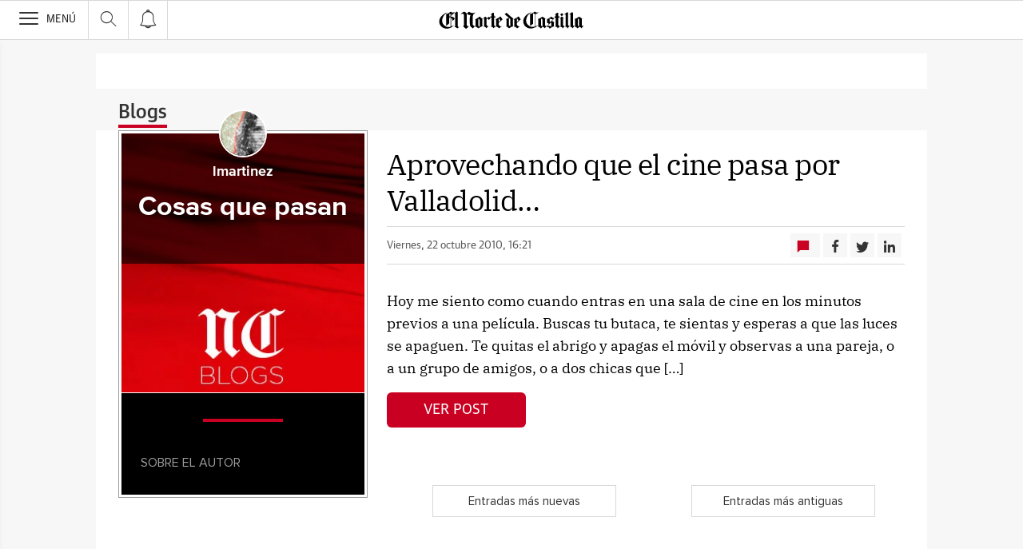

--- FILE ---
content_type: text/html; charset=UTF-8
request_url: https://blogs.elnortedecastilla.es/cosas-pasan/2010/10/22/
body_size: 24881
content:
<!DOCTYPE html><html lang="es-ES"><head><meta charset="UTF-8"/><meta name="viewport" content="width=device-width, user-scalable=no, initial-scale=1, maximum-scale=1, minimum-scale=1"/><meta name="Referrer-Policy" content="unsafe-url"><meta name="robots" content="max-image-preview:large"><!-- metas y new relic --><link rel="preconnect" href="https://static.vocstatic.com" /><link rel="dns-prefetch" href="https://static.vocstatic.com" /><link rel="preload" as="script" href="//static.vocstatic.com/voonto2/latest/voonto.js" /><link rel="preload" as="script" href="//static.vocstatic.com/tag-manager/latest/vtm.js" /><link rel="preload" as="script" href="//static.vocstatic.com/vam/6.15.0/vam.js" /><link rel="preload" as="script" href="//static.vocstatic.com/vam/6.15.0/prebid.js" /><link rel="preload" as="script" href="//static.vocstatic.com/widgets/4.22.0/ev-em.min.js" /><link rel="preload" as="script" href="//static.vocstatic.com/widgets/4.22.0/rtim.js" /><link rel="preload" as="script" href="//static.vocstatic.com/widgets/4.22.0/loader.js" /><!-- ... --><title>Aprovechando que el cine pasa por Valladolid&#8230;</title><meta name='description'  /><!-- endblock metas --><!-- New Relic Header --><script>"undefined"!=typeof newrelic&&newrelic.setErrorHandler(function(e){
    return(-1!==e.message.indexOf('ResizeObserver loop limit exceeded') || -1!==e.stack.indexOf('https://cdn.insurads.com/iat-'))
  });</script><link rel="stylesheet" href="//s3.ppllstatics.com/squido/7.3.8/squido.css"/><link rel="stylesheet" type="text/css" href="https://static-blogs.elnortedecastilla.es/wp-content/themes/ppll_2018/custom-fix.css"><!-- endblock css --><script>
        window.vocento = {
            __PROVIDER__: {
                paywall: {
                                    },
                rtim: {
                                  },
                adbd: {
                    deviceType: 'desktop',
                    geo: {
                        areaCode: '',
                        city: '',
                        country: '',
                        countryCode: 'ES',
                        dma: '',
                        fips: '',
                        lat: '',
                        lng: '',
                        msa: '',
                        pmsa: '',
                        regionCode: '',
                        timezone: ''
                    },
                    network: {
                        name: '',
                        type: '',
                        throughput: ''
                    }

                }
            },
            config: {
                alerts: { pushServiceUrl: '//push.elnortedecastilla.es/list_notificaciones.php', appKey: '39955412156cb48e017d973.82425470', workerPath:'/comun/pushservice/ws/worker.min.js', editions: {} },
                multimedia: {
                    videoplayer: {
                        serviceUrl: '//api-video-player.vocento.com'
                    }
                },
                paywall: {
                                        enabled: true,
                    options: {"site":"elnortedecastilla","makeCall":true,"applyRestrictions":true,"isTrialActive":false,"maxConcurrentSessions":"2|4","urlIosApp":"https://apps.apple.com/es/app/el-norte-de-castilla-on/id323683940","urlAndroidApp":"https://play.google.com/store/apps/details?id=com.vocento.nortecastilla","urlMoreInfo":"","urlFreeTest":"","labelButtonFreeTest":"\u00a1 Lo quiero!","labelButtonSubscribe":"\u00a1 Lo quiero!","urlNewsletter":"https://areapersonal.elnortedecastilla.es/servicios/newsletters.html","urlExtendedRate":"","urlSubscribe":"https://areapersonal.elnortedecastilla.es/suscripcion","v2":true,"mixedPaywall":true}
                                    },
                scribblelive: {
                    templatesUrl: '//static.vocstatic.com/scribble-live/latest/templates'
                },
                starred: {
                    serviceUrl: 'https://areapersonal.elnortedecastilla.es/servicios/api/v1/articulo',
                    templatesUrl: '//static.vocstatic.com/starred/latest/templates'
                },
                                vam: {
                    media: {"lastUpdate":"23-01-2026 14:00:49","lastUser":"cron","dispositivos":["desktop","mobile","app"],"enableTpag":false,"excepciones":{"\/gente-estilo\/actriz-tania-carrasco-20170619104840-nt.html":{"OAS":{"desktop":{"portada":"\/4900\/vocento.nortecastilla\/gente-estilo\/gpolicy","noticia":"\/4900\/vocento.nortecastilla\/gente-estilo\/gpolicy","galeria":"\/4900\/vocento.nortecastilla\/gente-estilo\/gpolicy","video":"\/4900\/vocento.nortecastilla\/gente-estilo\/gpolicy"},"mobile":{"portada":"\/4900\/webm.NORTEDECASTILLA\/gente-estilo\/gpolicy","noticia":"\/4900\/webm.NORTEDECASTILLA\/gente-estilo\/gpolicy","galeria":"\/4900\/webm.NORTEDECASTILLA\/gente-estilo\/gpolicy","video":"\/4900\/webm.NORTEDECASTILLA\/gente-estilo\/gpolicy"}},"fecha_fin":0,"fecha_in":0,"priorizadas":{"desktop":["boton_local","boton_native","cintillo_local","layer_inpage","megabanner","megabanner_dos","robapaginas","robapaginas_dos","robapaginas_dos_local","robapaginas_local","skyscraper_der","skyscraper_izq"],"mobile":["boton_native","layer_inpage","megabanner","robapaginas","robapaginas_dos","robapaginas_dos_local","robapaginas_local"]},"posicion_desktop":{"boton_local":[],"boton_native":[],"cintillo_local":[],"layer_inpage":[],"megabanner":[],"megabanner_dos":[],"robapaginas":[],"robapaginas_dos":[],"robapaginas_dos_local":[],"robapaginas_local":[],"skyscraper_der":[],"skyscraper_izq":[]},"posicion_mobile":{"boton_native":[],"layer_inpage":[],"megabanner":[],"robapaginas":[],"robapaginas_dos":[],"robapaginas_dos_local":[],"robapaginas_local":[]}},"https:\/\/www.elnortedecastilla.es\/economia\/banca\/evento-sobre-fondos-20220320185437-nt.html":[],"\/economia\/banca\/evento-sobre-fondos-20220320185437-nt.html":[],"\/externo\/portadas\/1654553074679":{"OAS":{"desktop":{"portada":"\/4900\/vocento.nortecastilla\/servicios\/portada","noticia":"\/4900\/vocento.nortecastilla\/servicios\/portada","galeria":"\/4900\/vocento.nortecastilla\/servicios\/portada","video":"\/4900\/vocento.nortecastilla\/servicios\/portada"},"mobile":{"portada":"\/4900\/webm.NORTEDECASTILLA\/servicios\/portada","noticia":"\/4900\/webm.NORTEDECASTILLA\/servicios\/portada","galeria":"\/4900\/webm.NORTEDECASTILLA\/servicios\/portada","video":"\/4900\/webm.NORTEDECASTILLA\/servicios\/portada"},"app":{"portada":"\/4900\/webm.APP\/servicios\/portada","noticia":"\/4900\/webm.APP\/servicios\/portada","galeria":"\/4900\/webm.APP\/servicios\/portada","video":"\/4900\/webm.APP\/servicios\/portada"}},"fecha_fin":0,"fecha_in":0,"priorizadas":{"desktop":["megabanner"],"mobile":["megabanner"],"app":["megabanner"]},"posicion_desktop":{"megabanner":[]},"posicion_mobile":{"megabanner":[]},"posicion_app":{"megabanner":[]}},"\/temas\/entidades\/palencia-baloncesto.html":{"OAS":{"desktop":{"portada":"\/4900\/vocento.nortecastilla\/palencia","noticia":"\/4900\/vocento.nortecastilla\/palencia","galeria":"\/4900\/vocento.nortecastilla\/palencia","video":"\/4900\/vocento.nortecastilla\/palencia"},"mobile":{"portada":"\/4900\/webm.nortecastilla\/palencia","noticia":"\/4900\/webm.nortecastilla\/palencia","galeria":"\/4900\/webm.nortecastilla\/palencia","video":"\/4900\/webm.nortecastilla\/palencia"},"app":{"portada":"\/4900\/app.nortecastilla\/palencia","noticia":"\/4900\/app.nortecastilla\/palencia","galeria":"\/4900\/app.nortecastilla\/palencia","video":"\/4900\/app.nortecastilla\/palencia"}},"fecha_fin":0,"fecha_in":0,"priorizadas":{"desktop":["robapaginas","robapaginas_local","megabanner","megabanner_local","skyscraper_der","skyscraper_izq","boton_native","boton_native_local","layer_inpage","patrocinio1"],"mobile":["robapaginas","robapaginas_local","boton_native","boton_native_local","layer_inpage","megabanner","megabanner_local","patrocinio1"],"app":["robapaginas","robapaginas_local","boton_native","boton_native_local","layer_inpage","megabanner","megabanner_local","patrocinio1"]},"retrasadas":{"desktop":["robapaginas_dos","robapaginas_dos_local","robapaginas_tres","robapaginas_tres_local","megabanner_dos"],"mobile":["robapaginas_dos","robapaginas_dos_local","robapaginas_tres","robapaginas_tres_local","megabanner_dos"],"app":["robapaginas_cuatro","robapaginas_cuatro_local","robapaginas_dos","robapaginas_dos_local","robapaginas_tres","robapaginas_tres_local","megabanner_dos","megabanner_tres"]},"posicion_desktop":{"robapaginas":[],"robapaginas_dos":[],"robapaginas_dos_local":[],"robapaginas_local":[],"robapaginas_tres":[],"robapaginas_tres_local":[],"megabanner":[],"megabanner_dos":[],"megabanner_local":[],"skyscraper_der":[],"skyscraper_izq":[],"boton_native":[],"boton_native_local":[],"layer_inpage":[],"patrocinio1":[]},"posicion_mobile":{"robapaginas":[],"robapaginas_dos":[],"robapaginas_dos_local":[],"robapaginas_local":[],"robapaginas_tres":[],"robapaginas_tres_local":[],"boton_native":[],"boton_native_local":[],"layer_inpage":[],"megabanner":[],"megabanner_dos":[],"megabanner_local":[],"patrocinio1":[]},"posicion_app":{"robapaginas":[],"robapaginas_cuatro":[],"robapaginas_cuatro_local":[],"robapaginas_dos":[],"robapaginas_dos_local":[],"robapaginas_local":[],"robapaginas_tres":[],"robapaginas_tres_local":[],"boton_native":[],"boton_native_local":[],"layer_inpage":[],"megabanner":[],"megabanner_dos":[],"megabanner_local":[],"megabanner_tres":[],"patrocinio1":[]}},"\/temas\/generales\/sucesos-en-valladolid.html":{"OAS":{"desktop":{"portada":"\/4900\/vocento.nortecastilla\/valladolid\/portada","noticia":"\/4900\/vocento.nortecastilla\/valladolid","galeria":"\/4900\/vocento.nortecastilla\/valladolid\/galerias","video":"\/4900\/vocento.nortecastilla\/valladolid"},"mobile":{"portada":"\/4900\/webm.NORTECASTILLA\/valladolid\/portada","noticia":"\/4900\/webm.NORTECASTILLA\/valladolid","galeria":"\/4900\/webm.NORTECASTILLA\/valladolid\/galerias","video":"\/4900\/webm.NORTECASTILLA\/valladolid"},"app":{"portada":"\/4900\/app.NORTECASTILLA\/valladolid\/portada","noticia":"\/4900\/app.NORTECASTILLA\/valladolid","galeria":"\/4900\/app.NORTECASTILLA\/valladolid\/galerias","video":"\/4900\/app.NORTECASTILLA\/valladolid"}},"fecha_fin":0,"fecha_in":0,"priorizadas":{"desktop":["robapaginas","robapaginas_local","layer_inpage","megacintillo_local","skyscraper_der","skyscraper_izq","megabanner"],"mobile":["layer_inpage"],"app":["boton_dos_local","boton_native","boton_native_local"]},"retrasadas":{"desktop":["robapaginas_dos","robapaginas_dos_local","robapaginas_tres","robapaginas_tres_local","megabanner_dos","megabanner_tres"]},"posicion_desktop":{"robapaginas":[],"robapaginas_dos":[],"robapaginas_dos_local":[],"robapaginas_local":[],"robapaginas_tres":[],"robapaginas_tres_local":[],"layer_inpage":[],"megacintillo_local":[],"skyscraper_der":[],"skyscraper_izq":[],"megabanner":[],"megabanner_dos":[],"megabanner_tres":[]},"posicion_mobile":{"layer_inpage":[]},"posicion_app":{"boton_dos_local":[],"boton_native":[],"boton_native_local":[]}},"\/temas\/generales\/deportes-segovia.html":{"OAS":{"desktop":{"portada":"\/4900\/vocento.nortecastilla\/segovia\/portada","noticia":"\/4900\/vocento.nortecastilla\/segovia","galeria":"\/4900\/vocento.nortecastilla\/segovia\/galerias","video":"\/4900\/vocento.nortecastilla\/segovia"},"mobile":{"portada":"\/4900\/vocento.nortecastilla\/segovia\/portada","noticia":"\/4900\/vocento.nortecastilla\/segovia","galeria":"\/4900\/vocento.nortecastilla\/segovia\/galerias","video":"\/4900\/vocento.nortecastilla\/segovia"},"app":{"portada":"\/4900\/vocento.nortecastilla\/segovia\/portada","noticia":"\/4900\/vocento.nortecastilla\/segovia","galeria":"\/4900\/vocento.nortecastilla\/segovia\/galerias","video":"\/4900\/vocento.nortecastilla\/segovia"}},"fecha_fin":0,"fecha_in":0,"priorizadas":{"desktop":["boton_local","cintillo_local","robapaginas_dos_local","robapaginas_local"],"mobile":["boton_local","cintillo_local","robapaginas_dos_local","robapaginas_local"],"app":["boton_local","cintillo_local","robapaginas_dos_local","robapaginas_local"]},"posicion_desktop":{"boton_local":[],"cintillo_local":[],"robapaginas_dos_local":[],"robapaginas_local":[]},"posicion_mobile":{"boton_local":[],"cintillo_local":[],"robapaginas_dos_local":[],"robapaginas_local":[]},"posicion_app":{"boton_local":[],"cintillo_local":[],"robapaginas_dos_local":[],"robapaginas_local":[]}},"\/temas\/generales\/deportes-en-palencia.html":{"OAS":{"desktop":{"portada":"\/4900\/vocento.nortecastilla\/palencia","noticia":"\/4900\/vocento.nortecastilla\/palencia","galeria":"\/4900\/vocento.nortecastilla\/palencia\/galerias","video":"\/4900\/vocento.nortecastilla\/palencia"},"mobile":{"portada":"\/4900\/vocento.nortecastilla\/palencia","noticia":"\/4900\/vocento.nortecastilla\/palencia","galeria":"\/4900\/vocento.nortecastilla\/palencia\/galerias","video":"\/4900\/vocento.nortecastilla\/palencia"},"app":{"portada":"\/4900\/vocento.nortecastilla\/palencia","noticia":"\/4900\/vocento.nortecastilla\/palencia","galeria":"\/4900\/vocento.nortecastilla\/palencia\/galerias","video":"\/4900\/vocento.nortecastilla\/palencia"}},"fecha_fin":0,"fecha_in":0,"priorizadas":{"desktop":["megacintillo_local","robapaginas_dos_local","robapaginas_local","robapaginas_tres_local"],"mobile":["robapaginas_dos_local","robapaginas_local","robapaginas_tres_local","megacintillo_local"],"app":["megacintillo_local","robapaginas_dos_local","robapaginas_local","robapaginas_tres_local"]},"posicion_desktop":{"megacintillo_local":[],"robapaginas_dos_local":[],"robapaginas_local":[],"robapaginas_tres_local":[]},"posicion_mobile":{"robapaginas_dos_local":[],"robapaginas_local":[],"robapaginas_tres_local":[],"megacintillo_local":[]},"posicion_app":{"megacintillo_local":[],"robapaginas_dos_local":[],"robapaginas_local":[],"robapaginas_tres_local":[]}},"https:\/\/www.elnortedecastilla.es\/temas\/generales\/sucesos-en-segovia.html":{"fecha_fin":0,"fecha_in":0,"priorizadas":{"desktop":["boton_local","boton_native_local","cintillo_local","robapaginas_dos_local","robapaginas_local","robapaginas_tres_local"],"mobile":["boton_local","cintillo_local","robapaginas_dos_local","robapaginas_local","robapaginas_tres_local"],"app":["boton_local","cintillo_local","robapaginas_dos_local","robapaginas_local","robapaginas_tres_local"]},"posicion_desktop":{"boton_local":[],"boton_native_local":[],"cintillo_local":[],"robapaginas_dos_local":[],"robapaginas_local":[],"robapaginas_tres_local":[]},"posicion_mobile":{"boton_local":[],"cintillo_local":[],"robapaginas_dos_local":[],"robapaginas_local":[],"robapaginas_tres_local":[]},"posicion_app":{"boton_local":[],"cintillo_local":[],"robapaginas_dos_local":[],"robapaginas_local":[],"robapaginas_tres_local":[]}},"\/temas\/generales\/sucesos-en-segovia.html":{"OAS":{"desktop":{"portada":"\/4900\/vocento.nortecastilla\/segovia\/","noticia":"\/4900\/vocento.nortecastilla\/segovia\/","galeria":"\/4900\/vocento.nortecastilla\/segovia\/","video":"\/4900\/vocento.nortecastilla\/segovia\/"},"mobile":{"portada":"\/4900\/vocento.nortecastilla\/segovia\/","noticia":"\/4900\/vocento.nortecastilla\/segovia\/","galeria":"\/4900\/vocento.nortecastilla\/segovia\/","video":"\/4900\/vocento.nortecastilla\/segovia\/"},"app":{"portada":"\/4900\/vocento.nortecastilla\/segovia\/","noticia":"\/4900\/vocento.nortecastilla\/segovia\/","galeria":"\/4900\/vocento.nortecastilla\/segovia\/","video":"\/4900\/vocento.nortecastilla\/segovia\/"}},"fecha_fin":0,"fecha_in":0,"priorizadas":{"desktop":["boton_local","cintillo_local","robapaginas_dos_local","robapaginas_local","robapaginas_tres_local","megabanner","megabanner"],"mobile":["boton_local","cintillo_local","robapaginas_dos_local","robapaginas_local","robapaginas_tres_local","megabanner","megabanner"],"app":["boton_local","cintillo_local","robapaginas_dos_local","robapaginas_local","robapaginas_tres_local","megabanner","megabanner"]},"posicion_desktop":{"boton_local":[],"cintillo_local":[],"robapaginas_dos_local":[],"robapaginas_local":[],"robapaginas_tres_local":[],"megabanner":[]},"posicion_mobile":{"boton_local":[],"cintillo_local":[],"robapaginas_dos_local":[],"robapaginas_local":[],"robapaginas_tres_local":[],"megabanner":[]},"posicion_app":{"boton_local":[],"cintillo_local":[],"robapaginas_dos_local":[],"robapaginas_local":[],"robapaginas_tres_local":[],"megabanner":[]}},"\/temas\/generales\/empresas-de-segovia.html":{"OAS":{"desktop":{"portada":"\/4900\/vocento.nortecastilla\/segovia\/portada","noticia":"\/4900\/vocento.nortecastilla\/segovia\/noticias","galeria":"\/4900\/vocento.nortecastilla\/segovia\/galerias","video":"\/4900\/vocento.nortecastilla\/segovia\/"},"mobile":{"portada":"\/4900\/vocento.nortecastilla\/segovia\/portada","noticia":"\/4900\/vocento.nortecastilla\/segovia\/","galeria":"\/4900\/vocento.nortecastilla\/segovia\/galeria","video":"\/4900\/vocento.nortecastilla\/segovia\/"},"app":{"portada":"\/4900\/vocento.nortecastilla\/segovia\/","noticia":"\/4900\/vocento.nortecastilla\/segovia\/","galeria":"\/4900\/vocento.nortecastilla\/segovia\/","video":"\/4900\/vocento.nortecastilla\/segovia\/"}},"fecha_fin":0,"fecha_in":0,"priorizadas":{"desktop":["boton_local","cintillo_local","robapaginas_dos_local","robapaginas_local"],"mobile":["boton_local","cintillo_local","robapaginas_dos_local","robapaginas_local"],"app":["boton_local","cintillo_local","robapaginas_dos_local","robapaginas_local"]},"posicion_desktop":{"boton_local":[],"cintillo_local":[],"robapaginas_dos_local":[],"robapaginas_local":[]},"posicion_mobile":{"boton_local":[],"cintillo_local":[],"robapaginas_dos_local":[],"robapaginas_local":[]},"posicion_app":{"boton_local":[],"cintillo_local":[],"robapaginas_dos_local":[],"robapaginas_local":[]}},"\/temas\/generales\/sucesos-en-palencia.html":{"OAS":{"desktop":{"portada":"\/4900\/vocento.nortecastilla\/palencia","noticia":"\/4900\/vocento.nortecastilla\/palencia","galeria":"\/4900\/vocento.nortecastilla\/palencia\/galerias","video":"\/4900\/vocento.nortecastilla\/palencia"},"mobile":{"portada":"\/4900\/vocento.nortecastilla\/palencia","noticia":"\/4900\/vocento.nortecastilla\/palencia","galeria":"\/4900\/vocento.nortecastilla\/palencia\/galerias","video":"\/4900\/vocento.nortecastilla\/palencia"},"app":{"portada":"\/4900\/vocento.nortecastilla\/palencia","noticia":"\/4900\/vocento.nortecastilla\/palencia","galeria":"\/4900\/vocento.nortecastilla\/palencia\/galerias","video":"\/4900\/vocento.nortecastilla\/palencia"}},"fecha_fin":0,"fecha_in":0,"priorizadas":{"desktop":["megacintillo_local","robapaginas_dos_local","robapaginas_local"],"mobile":["megacintillo_local","robapaginas_dos_local","robapaginas_local"],"app":["megacintillo_local","robapaginas_dos_local","robapaginas_local"]},"posicion_desktop":{"megacintillo_local":[],"robapaginas_dos_local":[],"robapaginas_local":[]},"posicion_mobile":{"megacintillo_local":[],"robapaginas_dos_local":[],"robapaginas_local":[]},"posicion_app":{"megacintillo_local":[],"robapaginas_dos_local":[],"robapaginas_local":[]}},"\/temas\/generales\/fiestas-de-san-juan-y-san-pedro-de-segovia.html":{"OAS":{"desktop":{"portada":"\/4900\/vocento.nortecastilla\/segovia\/portada","noticia":"\/4900\/vocento.nortecastilla\/segovia","galeria":"\/4900\/vocento.nortecastilla\/segovia\/galerias","video":"\/4900\/vocento.nortecastilla\/segovia"},"mobile":{"portada":"\/4900\/vocento.nortecastilla\/segovia\/portada","noticia":"\/4900\/vocento.nortecastilla\/segovia","galeria":"\/4900\/vocento.nortecastilla\/segovia\/galerias","video":"\/4900\/vocento.nortecastilla\/segovia"},"app":{"portada":"\/4900\/vocento.nortecastilla\/segovia\/portada","noticia":"\/4900\/vocento.nortecastilla\/segovia","galeria":"\/4900\/vocento.nortecastilla\/segovia\/galerias","video":"\/4900\/vocento.nortecastilla\/segovia"}},"fecha_fin":0,"fecha_in":0,"priorizadas":{"desktop":["boton_local","cintillo_local","robapaginas_dos_local","robapaginas_local","robapaginas_tres_local"],"mobile":["boton_local","cintillo_local","robapaginas_dos_local","robapaginas_local","robapaginas_tres_local"],"app":["boton_local","cintillo_local","robapaginas_dos_local","robapaginas_local","robapaginas_tres_local"]},"posicion_desktop":{"boton_local":[],"cintillo_local":[],"robapaginas_dos_local":[],"robapaginas_local":[],"robapaginas_tres_local":[]},"posicion_mobile":{"boton_local":[],"cintillo_local":[],"robapaginas_dos_local":[],"robapaginas_local":[],"robapaginas_tres_local":[]},"posicion_app":{"boton_local":[],"cintillo_local":[],"robapaginas_dos_local":[],"robapaginas_local":[],"robapaginas_tres_local":[]}},"\/temas\/generales\/curioseando-por-valladolid.html":{"OAS":{"desktop":{"portada":"\/4900\/vocento.nortecastilla\/valladolid\/","noticia":"\/4900\/vocento.nortecastilla\/valladolid\/","galeria":"\/4900\/vocento.nortecastilla\/valladolid\/","video":"\/4900\/vocento.nortecastilla\/valladolid\/"},"mobile":{"portada":"\/4900\/vocento.nortecastilla\/valladolid\/","noticia":"\/4900\/vocento.nortecastilla\/valladolid\/","galeria":"\/4900\/vocento.nortecastilla\/valladolid\/","video":"\/4900\/vocento.nortecastilla\/valladolid\/"},"app":{"portada":"\/4900\/vocento.nortecastilla\/valladolid\/","noticia":"\/4900\/vocento.nortecastilla\/valladolid\/","galeria":"\/4900\/vocento.nortecastilla\/valladolid\/","video":"\/4900\/vocento.nortecastilla\/valladolid\/"}},"fecha_fin":0,"fecha_in":0,"priorizadas":{"desktop":["megacintillo_local","robapaginas_dos_local","robapaginas_local","robapaginas_tres_local"],"mobile":["megacintillo_local","robapaginas_dos_local","robapaginas_local","robapaginas_tres_local"],"app":["megacintillo_local","robapaginas_dos_local","robapaginas_local","robapaginas_tres_local"]},"posicion_desktop":{"megacintillo_local":[],"robapaginas_dos_local":[],"robapaginas_local":[],"robapaginas_tres_local":[]},"posicion_mobile":{"megacintillo_local":[],"robapaginas_dos_local":[],"robapaginas_local":[],"robapaginas_tres_local":[]},"posicion_app":{"megacintillo_local":[],"robapaginas_dos_local":[],"robapaginas_local":[],"robapaginas_tres_local":[]}},"\/temas\/lugares\/hornillos-de-cerrato.html":{"OAS":{"desktop":{"portada":"\/4900\/vocento.nortecastilla\/palencia","noticia":"\/4900\/vocento.nortecastilla\/palencia","galeria":"\/4900\/vocento.nortecastilla\/palencia\/galerias","video":"\/4900\/vocento.nortecastilla\/palencia"},"mobile":{"portada":"\/4900\/webm.NORTEDECASTILLA\/palencia","noticia":"\/4900\/webm.NORTEDECASTILLA\/palencia","galeria":"\/4900\/webm.NORTEDECASTILLA\/palencia\/galerias","video":"\/4900\/webm.NORTEDECASTILLA\/palencia"},"app":{"portada":"\/4900\/app.NORTEDECASTILLA\/palencia","noticia":"\/4900\/app.NORTEDECASTILLA\/palencia","galeria":"\/4900\/app.NORTEDECASTILLA\/palencia","video":"\/4900\/app.NORTEDECASTILLA\/palencia"}},"fecha_fin":0,"fecha_in":0,"priorizadas":{"desktop":["boton_dos_local","boton_native","megabanner","patrocinio1","patrocinio2","robapaginas","robapaginas_local","skyscraper_der","skyscraper_izq"],"mobile":["boton_dos_local","boton_native","megabanner","patrocinio1","patrocinio2","robapaginas"],"app":["boton_dos_local","boton_native","megabanner","patrocinio1","patrocinio2","robapaginas","robapaginas_local"]},"retrasadas":{"desktop":["megabanner_dos","robapaginas_dos","robapaginas_dos_local"],"mobile":["megabanner_dos","robapaginas_dos","robapaginas_dos_local","megabanner_tres"],"app":["megabanner_dos","megabanner_tres","robapaginas_dos","robapaginas_dos_local"]},"posicion_desktop":{"boton_dos_local":[],"boton_native":[],"megabanner":[],"megabanner_dos":[],"patrocinio1":[],"patrocinio2":[],"robapaginas":[],"robapaginas_dos":[],"robapaginas_dos_local":[],"robapaginas_local":[],"skyscraper_der":[],"skyscraper_izq":[]},"posicion_mobile":{"boton_dos_local":[],"boton_native":[],"megabanner":[],"megabanner_dos":[],"patrocinio1":[],"patrocinio2":[],"robapaginas":[],"robapaginas_dos":[],"robapaginas_dos_local":[],"megabanner_tres":[]},"posicion_app":{"boton_dos_local":[],"boton_native":[],"megabanner":[],"megabanner_dos":[],"megabanner_tres":[],"patrocinio1":[],"patrocinio2":[],"robapaginas":[],"robapaginas_dos":[],"robapaginas_dos_local":[],"robapaginas_local":[]}}},"headerBidding":{"timeout":800,"timeoutSetTargetings":50,"offsetHbPixel":100,"offsetHbPercentage":5,"newRelic":{"enable":true,"devices":["mobile"],"typePositions":["pri"]},"disableBidders":[],"prebidConfig":{"userSync":{"filterSettings":{"all":{"bidders":["appnexus","pubmatic","rubicon","criteo","ix","smartadserver","richaudience","optidigital"],"filter":"include"}},"syncsPerBidder":1,"syncDelay":6000},"debug":false,"priceGranularity":"dense","consentManagement":{"timeout":8000,"cmpApi":"iab","allowAuctionWithoutConsent":true}},"positionsPageType":{"desktop":{"noticia":["megabanner","skyscraper_izq","skyscraper_der","robapaginas","robapaginas_local","robapaginas_dos_local","robapaginas_dos","megabanner_dos","megabanner_local"],"portada":["megabanner","megabanner_local","robapaginas","robapaginas_local","robapaginas_dos_local","robapaginas_dos","megabanner_tres","megabanner_tres_local","megabanner_cuatro","megabanner_cuatro_local","megabanner_dos","megabanner_cinco_local","megabanner_dos_local","megabanner_cinco","robapaginas_tres","robapaginas_cuatro","robapaginas_cinco","robapaginas_tres_local","robapaginas_cuatro_local","robapaginas_cinco_local","robapaginas_seis_local","robapaginas_siete_local","robapaginas_ocho_local","robapaginas_diez_local","robapaginas_seis","robapaginas_siete","robapaginas_ocho","robapaginas_nueve","robapaginas_diez"],"galeria":["megabanner","skyscraper_izq","skyscraper_der","robapaginas","robapaginas_local","robapaginas_dos_local","robapaginas_dos","megabanner_dos","robapaginas_tres"]},"mobile":{"noticia":["megabanner","megabanner_local","robapaginas","robapaginas_local","robapaginas_dos_local","robapaginas_dos","megabanner_tres","megabanner_dos","robapaginas_tres","robapaginas_cuatro","robapaginas_cinco","robapaginas_tres_local","robapaginas_cuatro_local","robapaginas_cinco_local","robapaginas_seis_local","robapaginas_siete_local","robapaginas_ocho_local","robapaginas_diez_local","robapaginas_seis","robapaginas_siete","robapaginas_ocho","robapaginas_nueve","robapaginas_diez"],"portada":["megabanner","megabanner_local","robapaginas","robapaginas_local","robapaginas_dos_local","robapaginas_dos","megabanner_tres","megabanner_tres_local","megabanner_cuatro","megabanner_cuatro_local","megabanner_dos","megabanner_cinco_local","megabanner_dos_local","megabanner_cinco","robapaginas_tres","robapaginas_cuatro","robapaginas_cinco","robapaginas_tres_local","robapaginas_cuatro_local","robapaginas_cinco_local","robapaginas_seis_local","robapaginas_siete_local","robapaginas_ocho_local","robapaginas_diez_local","robapaginas_seis","robapaginas_siete","robapaginas_ocho","robapaginas_nueve","robapaginas_diez"],"galeria":["megbanner","robapaginas","robapaginas_local","robapaginas_dos","robapaginas_dos_local","robapaginas_tres","megabanner_dos","megabanner_local","megabanner_tres"]}},"adUnits_desktop":[{"code":"megabanner-id","mediaTypes":{"banner":{"sizes":[[1200,250],[1200,90],[980,251],[980,90],[980,250],[970,250],[970,90]]}},"bids":[{"bidder":"richaudience","params":{"pid":["ikDZzXWDvd","W4HXDz4wNW"],"supplyType":"site"}},{"bidder":"smartadserver","params":{"domain":"\/\/prg.smartadserver.com","siteId":"508061","pageId":"1590835","formatId":"110047"}},{"bidder":"appnexus","params":{"member":"10535"}},{"bidder":"criteo","params":{"pubId":"109154","networkId":"12101"}},{"bidder":"optidigital","params":{"publisherId":"p299","placementId":"vocento.nortedecastilla_megabanner"}},{"bidder":"pubmatic","params":{"publisherId":"164388","adSlot":"NORTEDECASTILLA_web_megabanner"}},{"bidder":"rubicon","params":{"accountId":"18554","siteId":"203422","zoneId":"1003028"}},{"bidder":"ix","params":{"siteId":"286665","size":[[1200,250],[1200,90],[980,251],[980,90],[980,250],[970,250],[970,90]]}},{"bidder":"ias","params":{"pubId":"929841"}}]},{"code":"megabanner_dos-id","mediaTypes":{"banner":{"sizes":[[1200,250],[1200,90],[980,90],[980,250],[970,90],[970,250],[728,90]]}},"bids":[{"bidder":"smartadserver","params":{"domain":"\/\/prg.smartadserver.com","siteId":"508061","pageId":"1590835","formatId":"109423"}},{"bidder":"appnexus","params":{"member":"10535"}},{"bidder":"criteo","params":{"pubId":"109154","networkId":"12101"}},{"bidder":"pubmatic","params":{"publisherId":"164388","adSlot":"NORTEDECASTILLA_web_megabanner_dos"}},{"bidder":"rubicon","params":{"accountId":"18554","siteId":"203422","zoneId":"1003030"}},{"bidder":"ix","params":{"siteId":"1184907","size":[[1200,250],[1200,90],[980,90],[980,250],[970,90],[970,250],[728,90]]}},{"bidder":"richaudience","params":{"pid":"1HupwQNhcZ","supplyType":"site"}},{"bidder":"ias","params":{"pubId":"929841"}}]},{"code":"megabanner_local-id","mediaTypes":{"banner":{"sizes":[[1200,250],[1200,90],[980,90],[980,250],[970,90],[970,250],[728,90]]}},"bids":[{"bidder":"smartadserver","params":{"domain":"\/\/prg.smartadserver.com","siteId":"508061","pageId":"1590835","formatId":"109426"}},{"bidder":"appnexus","params":{"member":"10535"}},{"bidder":"criteo","params":{"pubId":"109154","networkId":"12101"}},{"bidder":"pubmatic","params":{"publisherId":"164388","adSlot":"NORTEDECASTILLA_web_megabanner_local"}},{"bidder":"rubicon","params":{"accountId":"18554","siteId":"203422","zoneId":"1003034"}},{"bidder":"ix","params":{"siteId":"287348","size":[[1200,250],[1200,90],[980,90],[980,250],[970,90],[970,250],[728,90]]}},{"bidder":"richaudience","params":{"pid":"FmgZ4tAdKf","supplyType":"site"}},{"bidder":"ias","params":{"pubId":"929841"}}]},{"code":"robapaginas-id","mediaTypes":{"banner":{"sizes":[[300,250],[300,600]]}},"bids":[{"bidder":"smartadserver","params":{"domain":"\/\/prg.smartadserver.com","siteId":"508061","pageId":"1590835","formatId":"109018"}},{"bidder":"appnexus","params":{"member":"10535"}},{"bidder":"criteo","params":{"pubId":"109154","networkId":"12101"}},{"bidder":"pubmatic","params":{"publisherId":"164388","adSlot":"NORTEDECASTILLA_web_robapaginas"}},{"bidder":"rubicon","params":{"accountId":"18554","siteId":"203422","zoneId":"1003036"}},{"bidder":"ix","params":{"siteId":"1184910","size":[[300,600],[300,250]]}},{"bidder":"richaudience","params":{"pid":"0J4A0QAWvV","supplyType":"site"}},{"bidder":"ias","params":{"pubId":"929841"}}]},{"code":"robapaginas_dos-id","mediaTypes":{"banner":{"sizes":[[300,250],[300,600]]}},"bids":[{"bidder":"smartadserver","params":{"domain":"\/\/prg.smartadserver.com","siteId":"508061","pageId":"1590835","formatId":"109019"}},{"bidder":"appnexus","params":{"member":"10535"}},{"bidder":"criteo","params":{"pubId":"109154","networkId":"12101"}},{"bidder":"optidigital","params":{"publisherId":"p299","placementId":"vocento.nortedecastilla_robapaginas_dos"}},{"bidder":"pubmatic","params":{"publisherId":"164388","adSlot":"NORTEDECASTILLA_web_robapaginas_dos"}},{"bidder":"rubicon","params":{"accountId":"18554","siteId":"203422","zoneId":"1003038"}},{"bidder":"ix","params":{"siteId":"1181286","size":[[300,600],[300,250]]}},{"bidder":"richaudience","params":{"pid":"CjPXfa7sNG","supplyType":"site"}},{"bidder":"ias","params":{"pubId":"929841"}}]},{"code":"robapaginas_dos_local-id","mediaTypes":{"banner":{"sizes":[[300,250],[300,600]]}},"bids":[{"bidder":"smartadserver","params":{"domain":"\/\/prg.smartadserver.com","siteId":"508061","pageId":"1590835","formatId":"109427"}},{"bidder":"appnexus","params":{"member":"10535"}},{"bidder":"criteo","params":{"pubId":"109154","networkId":"12101"}},{"bidder":"pubmatic","params":{"publisherId":"164388","adSlot":"NORTEDECASTILLA_web_robapaginas_dos_local"}},{"bidder":"rubicon","params":{"accountId":"18554","siteId":"203422","zoneId":"1003044"}},{"bidder":"ix","params":{"siteId":"1181287","size":[[300,600],[300,250]]}},{"bidder":"richaudience","params":{"pid":"jP2Hxy64eW","supplyType":"site"}},{"bidder":"ias","params":{"pubId":"929841"}}]},{"code":"robapaginas_local-id","mediaTypes":{"banner":{"sizes":[[300,250],[300,600]]}},"bids":[{"bidder":"smartadserver","params":{"domain":"\/\/prg.smartadserver.com","siteId":"508061","pageId":"1590835","formatId":"109422"}},{"bidder":"appnexus","params":{"member":"10535"}},{"bidder":"criteo","params":{"pubId":"109154","networkId":"12101"}},{"bidder":"pubmatic","params":{"publisherId":"164388","adSlot":"NORTEDECASTILLA_web_robapaginas_local"}},{"bidder":"rubicon","params":{"accountId":"18554","siteId":"203422","zoneId":"1003042"}},{"bidder":"ix","params":{"siteId":"1181288","size":[[300,600],[300,250]]}},{"bidder":"richaudience","params":{"pid":"1kto6ftMT0","supplyType":"site"}},{"bidder":"ias","params":{"pubId":"929841"}}]},{"code":"robapaginas_tres_local-id","mediaTypes":{"banner":{"sizes":[[300,250],[300,600]]}},"bids":[{"bidder":"smartadserver","params":{"domain":"\/\/prg.smartadserver.com","siteId":"508061","pageId":"1590835","formatId":"109455"}},{"bidder":"appnexus","params":{"member":"10535"}},{"bidder":"criteo","params":{"pubId":"109154","networkId":"12101"}},{"bidder":"pubmatic","params":{"publisherId":"164388","adSlot":"NORTEDECASTILLA_web_robapaginas_tres_local"}},{"bidder":"rubicon","params":{"accountId":"18554","siteId":"203422","zoneId":"1003046"}},{"bidder":"ix","params":{"siteId":"1181298","size":[[300,600],[300,250]]}},{"bidder":"richaudience","params":{"pid":"0pFTcxOfiF","supplyType":"site"}},{"bidder":"ias","params":{"pubId":"929841"}}]},{"code":"robapaginas_cuatro_local-id","mediaTypes":{"banner":{"sizes":[[300,250],[300,600]]}},"bids":[{"bidder":"smartadserver","params":{"domain":"\/\/prg.smartadserver.com","siteId":"508061","pageId":"1590835","formatId":"109461"}},{"bidder":"appnexus","params":{"member":"10535"}},{"bidder":"criteo","params":{"pubId":"109154","networkId":"12101"}},{"bidder":"pubmatic","params":{"publisherId":"164388","adSlot":"NORTEDECASTILLA_web_robapaginas_cuatro_local"}},{"bidder":"rubicon","params":{"accountId":"18554","siteId":"203422","zoneId":"1003048"}},{"bidder":"ix","params":{"siteId":"1184914","size":[[300,600],[300,250]]}},{"bidder":"richaudience","params":{"pid":"1jPABz5VDK","supplyType":"site"}},{"bidder":"ias","params":{"pubId":"929841"}}]},{"code":"robapaginas_tres-id","mediaTypes":{"banner":{"sizes":[[300,250],[300,600]]}},"bids":[{"bidder":"smartadserver","params":{"domain":"\/\/prg.smartadserver.com","siteId":"508061","pageId":"1590835","formatId":"109431"}},{"bidder":"appnexus","params":{"member":"10535"}},{"bidder":"criteo","params":{"pubId":"109154","networkId":"12101"}},{"bidder":"pubmatic","params":{"publisherId":"164388","adSlot":"NORTEDECASTILLA_web_robapaginas_tres"}},{"bidder":"rubicon","params":{"accountId":"18554","siteId":"203422","zoneId":"1003040"}},{"bidder":"ix","params":{"siteId":"1181297","size":[[300,600],[300,250]]}},{"bidder":"richaudience","params":{"pid":"EFrS8Tv5lH","supplyType":"site"}},{"bidder":"ias","params":{"pubId":"929841"}}]},{"code":"megabanner_tres-id","mediaTypes":{"banner":{"sizes":[[1200,250],[1200,90],[980,90],[980,250],[970,90],[970,250]]}},"bids":[{"bidder":"smartadserver","params":{"domain":"\/\/prg.smartadserver.com","siteId":"508061","pageId":"1590835","formatId":"109430"}},{"bidder":"appnexus","params":{"member":"10535"}},{"bidder":"rubicon","params":{"accountId":"18554","siteId":"203422","zoneId":"1260926"}},{"bidder":"criteo","params":{"pubId":"109154","networkId":"12101"}},{"bidder":"pubmatic","params":{"publisherId":"164388","adSlot":"NORTEDECASTILLA_web_megabanner_tres"}},{"bidder":"ix","params":{"siteId":"1184908","size":[[1200,250],[1200,90],[980,90],[980,250],[970,90],[970,250]]}},{"bidder":"richaudience","params":{"pid":"0OEXxRLmDm","supplyType":"site"}},{"bidder":"ias","params":{"pubId":"929841"}}]},{"code":"megabanner_cuatro-id","mediaTypes":{"banner":{"sizes":[[1200,250],[1200,90],[980,90],[980,250],[970,90],[970,250]]}},"bids":[{"bidder":"smartadserver","params":{"domain":"\/\/prg.smartadserver.com","siteId":"508061","pageId":"1590835","formatId":"109488"}},{"bidder":"appnexus","params":{"member":"10535"}},{"bidder":"rubicon","params":{"accountId":"18554","siteId":"203422","zoneId":"1260926"}},{"bidder":"criteo","params":{"pubId":"109154","networkId":"12101"}},{"bidder":"pubmatic","params":{"publisherId":"164388","adSlot":"NORTEDECASTILLA_web_megabanner_cuatro"}},{"bidder":"ix","params":{"siteId":"1184906","size":[[1200,250],[1200,90],[980,90],[980,250],[970,90],[970,250]]}},{"bidder":"richaudience","params":{"pid":"1piJglhUXm","supplyType":"site"}},{"bidder":"ias","params":{"pubId":"929841"}}]},{"code":"megabanner_cinco-id","mediaTypes":{"banner":{"sizes":[[1200,250],[1200,90],[980,90],[980,250],[970,90],[970,250],[728,90]]}},"bids":[{"bidder":"smartadserver","params":{"domain":"\/\/prg.smartadserver.com","siteId":"508061","pageId":"1590835","formatId":"109468"}},{"bidder":"appnexus","params":{"member":"10535"}},{"bidder":"rubicon","params":{"accountId":"18554","siteId":"203422","zoneId":"1260926"}},{"bidder":"criteo","params":{"pubId":"109154","networkId":"12101"}},{"bidder":"pubmatic","params":{"publisherId":"164388","adSlot":"NORTEDECASTILLA_web_megabanner_cinco"}},{"bidder":"ix","params":{"siteId":" 1184903","size":[[1200,250],[1200,90],[980,90],[980,250],[970,90],[970,250],[728,90]]}},{"bidder":"richaudience","params":{"pid":"1MGv51pDRZ","supplyType":"site"}},{"bidder":"ias","params":{"pubId":"929841"}}]},{"code":"megabanner_dos_local-id","mediaTypes":{"banner":{"sizes":[[1200,250],[1200,90],[980,90],[980,250],[970,90],[970,250],[728,90]]}},"bids":[{"bidder":"smartadserver","params":{"domain":"\/\/prg.smartadserver.com","siteId":"508061","pageId":"1590835","formatId":"109460"}},{"bidder":"appnexus","params":{"member":"10535"}},{"bidder":"rubicon","params":{"accountId":"18554","siteId":"203422","zoneId":"1260926"}},{"bidder":"criteo","params":{"pubId":"109154","networkId":"12101"}},{"bidder":"pubmatic","params":{"publisherId":"164388","adSlot":"NORTEDECASTILLA_web_megabanner_dos_local"}},{"bidder":"ix","params":{"siteId":"287348","size":[[1200,250],[1200,90],[980,90],[980,250],[970,90],[970,250],[728,90]]}},{"bidder":"richaudience","params":{"pid":"m0qqjspRwy","supplyType":"site"}},{"bidder":"ias","params":{"pubId":"929841"}}]},{"code":"megabanner_tres_local-id","mediaTypes":{"banner":{"sizes":[[1200,250],[1200,90],[980,90],[980,250],[970,90],[970,250],[728,90]]}},"bids":[{"bidder":"smartadserver","params":{"domain":"\/\/prg.smartadserver.com","siteId":"508061","pageId":"1590835","formatId":"109467"}},{"bidder":"appnexus","params":{"member":"10535"}},{"bidder":"rubicon","params":{"accountId":"18554","siteId":"203422","zoneId":"1260926"}},{"bidder":"criteo","params":{"pubId":"109154","networkId":"12101"}},{"bidder":"pubmatic","params":{"publisherId":"164388","adSlot":"NORTEDECASTILLA_web_megabanner_tres_local"}},{"bidder":"ix","params":{"siteId":" 1184909","size":[[1200,250],[1200,90],[980,90],[980,250],[970,90],[970,250],[728,90]]}},{"bidder":"richaudience","params":{"pid":"1PdvnllS4E","supplyType":"site"}},{"bidder":"ias","params":{"pubId":"929841"}}]},{"code":"megabanner_cuatro_local-id","mediaTypes":{"banner":{"sizes":[[1200,250],[1200,90],[980,90],[980,250],[970,90],[970,250],[728,90]]}},"bids":[{"bidder":"smartadserver","params":{"domain":"\/\/prg.smartadserver.com","siteId":"508061","pageId":"1590835","formatId":"109475"}},{"bidder":"appnexus","params":{"member":"10535"}},{"bidder":"rubicon","params":{"accountId":"18554","siteId":"203422","zoneId":"1260926"}},{"bidder":"criteo","params":{"pubId":"109154","networkId":"12101"}},{"bidder":"pubmatic","params":{"publisherId":"164388","adSlot":"NORTEDECASTILLA_web_megabanner_cuatro_local"}},{"bidder":"ix","params":{"siteId":"1184905","size":[[1200,250],[1200,90],[980,90],[980,250],[970,90],[970,250],[728,90]]}},{"bidder":"richaudience","params":{"pid":"1bNGRyaNaj","supplyType":"site"}},{"bidder":"ias","params":{"pubId":"929841"}}]},{"code":"megabanner_cinco_local-id","mediaTypes":{"banner":{"sizes":[[1200,250],[1200,90],[980,90],[980,250],[970,90],[970,250],[728,90]]}},"bids":[{"bidder":"smartadserver","params":{"domain":"\/\/prg.smartadserver.com","siteId":"508061","pageId":"1590835","formatId":"109466"}},{"bidder":"appnexus","params":{"member":"10535"}},{"bidder":"rubicon","params":{"accountId":"18554","siteId":"203422","zoneId":"1260926"}},{"bidder":"criteo","params":{"pubId":"109154","networkId":"12101"}},{"bidder":"pubmatic","params":{"publisherId":"164388","adSlot":"NORTEDECASTILLA_web_megabanner_cinco_local"}},{"bidder":"richaudience","params":{"pid":"1VputaGftT","supplyType":"site"}},{"bidder":"ix","params":{"siteId":"1184904","size":[[1200,250],[1200,90],[980,90],[980,250],[970,90],[970,250],[728,90]]}},{"bidder":"ias","params":{"pubId":"929841"}}]},{"code":"robapaginas_cuatro-id","mediaTypes":{"banner":{"sizes":[[300,250],[300,600]]}},"bids":[{"bidder":"smartadserver","params":{"domain":"\/\/prg.smartadserver.com","siteId":"508061","pageId":"1590835","formatId":"109436"}},{"bidder":"appnexus","params":{"member":"10535"}},{"bidder":"rubicon","params":{"accountId":"18554","siteId":"203422","zoneId":"1260926"}},{"bidder":"criteo","params":{"pubId":"109154","networkId":"12101"}},{"bidder":"pubmatic","params":{"publisherId":"164388","adSlot":"NORTEDECASTILLA_web_robapaginas_cuatro"}},{"bidder":"ix","params":{"siteId":"1184913","size":[[300,600],[300,250]]}},{"bidder":"richaudience","params":{"pid":"0tJ8ppyrNk","supplyType":"site"}},{"bidder":"ias","params":{"pubId":"929841"}}]},{"code":"robapaginas_cinco-id","mediaTypes":{"banner":{"sizes":[[300,250],[300,600]]}},"bids":[{"bidder":"smartadserver","params":{"domain":"\/\/prg.smartadserver.com","siteId":"508061","pageId":"1590835","formatId":"109441"}},{"bidder":"appnexus","params":{"member":"10535"}},{"bidder":"rubicon","params":{"accountId":"18554","siteId":"203422","zoneId":"1260926"}},{"bidder":"criteo","params":{"pubId":"109154","networkId":"12101"}},{"bidder":"pubmatic","params":{"publisherId":"164388","adSlot":"NORTEDECASTILLA_web_robapaginas_cinco"}},{"bidder":"ix","params":{"siteId":"1184911","size":[[300,600],[300,250]]}},{"bidder":"richaudience","params":{"pid":"VFX5v3i0L2","supplyType":"site"}},{"bidder":"ias","params":{"pubId":"929841"}}]},{"code":"robapaginas_seis-id","mediaTypes":{"banner":{"sizes":[[300,250],[300,600]]}},"bids":[{"bidder":"smartadserver","params":{"domain":"\/\/prg.smartadserver.com","siteId":"508061","pageId":"1590835","formatId":"109458"}},{"bidder":"appnexus","params":{"member":"10535"}},{"bidder":"rubicon","params":{"accountId":"18554","siteId":"203422","zoneId":"1260926"}},{"bidder":"criteo","params":{"pubId":"109154","networkId":"12101"}},{"bidder":"pubmatic","params":{"publisherId":"164388","adSlot":"NORTEDECASTILLA_web_robapaginas_seis"}},{"bidder":"ix","params":{"siteId":"1181293","size":[[300,600],[300,250]]}},{"bidder":"richaudience","params":{"pid":"NDZHV61co2","supplyType":"site"}},{"bidder":"ias","params":{"pubId":"929841"}}]},{"code":"robapaginas_siete-id","mediaTypes":{"banner":{"sizes":[[300,250],[300,600]]}},"bids":[{"bidder":"smartadserver","params":{"domain":"\/\/prg.smartadserver.com","siteId":"508061","pageId":"1590835","formatId":"109463"}},{"bidder":"appnexus","params":{"member":"10535"}},{"bidder":"rubicon","params":{"accountId":"18554","siteId":"203422","zoneId":"1260926"}},{"bidder":"criteo","params":{"pubId":"109154","networkId":"12101"}},{"bidder":"pubmatic","params":{"publisherId":"164388","adSlot":"NORTEDECASTILLA_web_robapaginas_siete"}},{"bidder":"ix","params":{"siteId":"1181295","size":[[300,600],[300,250]]}},{"bidder":"richaudience","params":{"pid":"88uDsvKTAa","supplyType":"site"}},{"bidder":"ias","params":{"pubId":"929841"}}]},{"code":"robapaginas_ocho-id","mediaTypes":{"banner":{"sizes":[[300,250],[300,600]]}},"bids":[{"bidder":"smartadserver","params":{"domain":"\/\/prg.smartadserver.com","siteId":"508061","pageId":"1590835","formatId":"109485"}},{"bidder":"appnexus","params":{"member":"10535"}},{"bidder":"rubicon","params":{"accountId":"18554","siteId":"203422","zoneId":"1260926"}},{"bidder":"criteo","params":{"pubId":"109154","networkId":"12101"}},{"bidder":"pubmatic","params":{"publisherId":"164388","adSlot":"NORTEDECASTILLA_web_robapaginas_ocho"}},{"bidder":"ix","params":{"siteId":"1181291","size":[[300,600],[300,250]]}},{"bidder":"richaudience","params":{"pid":"gd0E2lRB53","supplyType":"site"}},{"bidder":"ias","params":{"pubId":"929841"}}]},{"code":"robapaginas_nueve-id","mediaTypes":{"banner":{"sizes":[[300,250],[300,600]]}},"bids":[{"bidder":"smartadserver","params":{"domain":"\/\/prg.smartadserver.com","siteId":"508061","pageId":"1590835","formatId":"109490"}},{"bidder":"appnexus","params":{"member":"10535"}},{"bidder":"rubicon","params":{"accountId":"18554","siteId":"203422","zoneId":"1260926"}},{"bidder":"criteo","params":{"pubId":"109154","networkId":"12101"}},{"bidder":"pubmatic","params":{"publisherId":"164388","adSlot":"NORTEDECASTILLA_web_robapaginas_nueve"}},{"bidder":"ix","params":{"siteId":"1181289","size":[[300,600],[300,250]]}},{"bidder":"richaudience","params":{"pid":"Kvn2c90CuX","supplyType":"site"}},{"bidder":"ias","params":{"pubId":"929841"}}]},{"code":"robapaginas_diez-id","mediaTypes":{"banner":{"sizes":[[300,250],[300,600]]}},"bids":[{"bidder":"smartadserver","params":{"domain":"\/\/prg.smartadserver.com","siteId":"508061","pageId":"1590835","formatId":"109489"}},{"bidder":"appnexus","params":{"member":"10535"}},{"bidder":"rubicon","params":{"accountId":"18554","siteId":"203422","zoneId":"1260926"}},{"bidder":"criteo","params":{"pubId":"109154","networkId":"12101"}},{"bidder":"pubmatic","params":{"publisherId":"164388","adSlot":"NORTEDECASTILLA_web_robapaginas_diez"}},{"bidder":"ix","params":{"siteId":"1184915","size":[[300,600],[300,250]]}},{"bidder":"richaudience","params":{"pid":"1LJULnKfHg","supplyType":"site"}},{"bidder":"ias","params":{"pubId":"929841"}}]},{"code":"robapaginas_cinco_local-id","mediaTypes":{"banner":{"sizes":[[300,250],[300,600]]}},"bids":[{"bidder":"smartadserver","params":{"domain":"\/\/prg.smartadserver.com","siteId":"508061","pageId":"1590835","formatId":"109470"}},{"bidder":"appnexus","params":{"member":"10535"}},{"bidder":"rubicon","params":{"accountId":"18554","siteId":"203422","zoneId":"1260926"}},{"bidder":"criteo","params":{"pubId":"109154","networkId":"12101"}},{"bidder":"pubmatic","params":{"publisherId":"164388","adSlot":"NORTEDECASTILLA_web_robapaginas_cinco_local"}},{"bidder":"ix","params":{"siteId":"1184912","size":[[300,600],[300,250]]}},{"bidder":"richaudience","params":{"pid":"14ZBhT7GHY","supplyType":"site"}},{"bidder":"ias","params":{"pubId":"929841"}}]},{"code":"robapaginas_seis_local-id","mediaTypes":{"banner":{"sizes":[[300,250],[300,600]]}},"bids":[{"bidder":"smartadserver","params":{"domain":"\/\/prg.smartadserver.com","siteId":"508061","pageId":"1590835","formatId":"109471"}},{"bidder":"appnexus","params":{"member":"10535"}},{"bidder":"rubicon","params":{"accountId":"18554","siteId":"203422","zoneId":"1260926"}},{"bidder":"criteo","params":{"pubId":"109154","networkId":"12101"}},{"bidder":"pubmatic","params":{"publisherId":"164388","adSlot":"NORTEDECASTILLA_web_robapaginas_seis_local"}},{"bidder":"ix","params":{"siteId":"1181294","size":[[300,600],[300,250]]}},{"bidder":"richaudience","params":{"pid":"4s2TIQS1Ct","supplyType":"site"}},{"bidder":"ias","params":{"pubId":"929841"}}]},{"code":"robapaginas_siete_local-id","mediaTypes":{"banner":{"sizes":[[300,250],[300,600]]}},"bids":[{"bidder":"smartadserver","params":{"domain":"\/\/prg.smartadserver.com","siteId":"508061","pageId":"1590835","formatId":"109480"}},{"bidder":"appnexus","params":{"member":"10535"}},{"bidder":"rubicon","params":{"accountId":"18554","siteId":"203422","zoneId":"1260926"}},{"bidder":"criteo","params":{"pubId":"109154","networkId":"12101"}},{"bidder":"pubmatic","params":{"publisherId":"164388","adSlot":"NORTEDECASTILLA_web_robapaginas_siete_local"}},{"bidder":"ix","params":{"siteId":"1181296","size":[[300,600],[300,250]]}},{"bidder":"richaudience","params":{"pid":"GRQXFCtZeq","supplyType":"site"}},{"bidder":"ias","params":{"pubId":"929841"}}]},{"code":"robapaginas_ocho_local-id","mediaTypes":{"banner":{"sizes":[[300,250],[300,600]]}},"bids":[{"bidder":"smartadserver","params":{"domain":"\/\/prg.smartadserver.com","siteId":"508061","pageId":"1590835","formatId":"109485"}},{"bidder":"appnexus","params":{"member":"10535"}},{"bidder":"rubicon","params":{"accountId":"18554","siteId":"203422","zoneId":"1260926"}},{"bidder":"criteo","params":{"pubId":"109154","networkId":"12101"}},{"bidder":"pubmatic","params":{"publisherId":"164388","adSlot":"NORTEDECASTILLA_web_robapaginas_ocho_local"}},{"bidder":"ix","params":{"siteId":"1181292","size":[[300,600],[300,250]]}},{"bidder":"richaudience","params":{"pid":"0hnVM4t1wF","supplyType":"site"}},{"bidder":"ias","params":{"pubId":"929841"}}]},{"code":"robapaginas_nueve_local-id","mediaTypes":{"banner":{"sizes":[[300,250],[300,600]]}},"bids":[{"bidder":"smartadserver","params":{"domain":"\/\/prg.smartadserver.com","siteId":"508061","pageId":"1590835","formatId":"109481"}},{"bidder":"appnexus","params":{"member":"10535"}},{"bidder":"rubicon","params":{"accountId":"18554","siteId":"203422","zoneId":"1260926"}},{"bidder":"criteo","params":{"pubId":"109154","networkId":"12101"}},{"bidder":"pubmatic","params":{"publisherId":"164388","adSlot":"NORTEDECASTILLA_web_robapaginas_nueve_local"}},{"bidder":"ix","params":{"siteId":"1181290","size":[[300,600],[300,250]]}},{"bidder":"richaudience","params":{"pid":"0fL4MMmTiy","supplyType":"site"}},{"bidder":"ias","params":{"pubId":"929841"}}]},{"code":"robapaginas_diez_local-id","mediaTypes":{"banner":{"sizes":[[300,250],[300,600]]}},"bids":[{"bidder":"smartadserver","params":{"domain":"\/\/prg.smartadserver.com","siteId":"508061","pageId":"1590835","formatId":"109493"}},{"bidder":"appnexus","params":{"member":"10535"}},{"bidder":"rubicon","params":{"accountId":"18554","siteId":"203422","zoneId":"1260926"}},{"bidder":"criteo","params":{"pubId":"109154","networkId":"12101"}},{"bidder":"pubmatic","params":{"publisherId":"164388","adSlot":"NORTEDECASTILLA_web_robapaginas_diez_local"}},{"bidder":"ix","params":{"siteId":"1184916","size":[[300,600],[300,250]]}},{"bidder":"richaudience","params":{"pid":"0fL4MMmTiy","supplyType":"site"}},{"bidder":"ias","params":{"pubId":"929841"}}]},{"code":"skyscraper_der-id","mediaTypes":{"banner":{"sizes":[[120,600],[120,800]]}},"bids":[{"bidder":"smartadserver","params":{"domain":"\/\/prg.smartadserver.com","siteId":"508061","pageId":"1590835","formatId":"109428"}},{"bidder":"appnexus","params":{"member":"10535"}},{"bidder":"criteo","params":{"pubId":"109154","networkId":"12101"}},{"bidder":"pubmatic","params":{"publisherId":"164388","adSlot":"NORTEDECASTILLA_web_skyscraper_der"}},{"bidder":"rubicon","params":{"accountId":"18554","siteId":"203422","zoneId":"1003050"}},{"bidder":"ix","params":{"siteId":"1181299","size":[[120,600],[120,800]]}},{"bidder":"richaudience","params":{"pid":"1XE0Ic3KsP","supplyType":"site"}},{"bidder":"ias","params":{"pubId":"929841"}}]},{"code":"skyscraper_izq-id","mediaTypes":{"banner":{"sizes":[[120,600],[120,800]]}},"bids":[{"bidder":"smartadserver","params":{"domain":"\/\/prg.smartadserver.com","siteId":"508061","pageId":"1590835","formatId":"109429"}},{"bidder":"appnexus","params":{"member":"10535"}},{"bidder":"criteo","params":{"pubId":"109154","networkId":"12101"}},{"bidder":"pubmatic","params":{"publisherId":"164388","adSlot":"NORTEDECASTILLA_web_skyscraper_izq"}},{"bidder":"rubicon","params":{"accountId":"18554","siteId":"203422","zoneId":"1003052"}},{"bidder":"ix","params":{"siteId":"1181300","size":[[120,600],[120,800]]}},{"bidder":"richaudience","params":{"pid":"2rK66g4iQW","supplyType":"site"}},{"bidder":"ias","params":{"pubId":"929841"}}]}],"adUnits_mobile":[{"code":"megabanner-id","mediaTypes":{"banner":{"sizes":[[320,50],[320,100]]}},"bids":[{"bidder":"smartadserver","params":{"domain":"\/\/prg.smartadserver.com","siteId":"508062","pageId":"1590903","formatId":"110047"}},{"bidder":"appnexus","params":{"member":"10535"}},{"bidder":"criteo","params":{"pubId":"109154","networkId":"12101"}},{"bidder":"optidigital","params":{"publisherId":"p299","placementId":"webm.NORTEDECASTILLA_megabanner"}},{"bidder":"pubmatic","params":{"publisherId":"164388","adSlot":"NORTEDECASTILLA_mweb_megabanner"}},{"bidder":"rubicon","params":{"accountId":"18554","siteId":"203486","zoneId":"1003112"}},{"bidder":"ix","params":{"siteId":"1180764","size":[[320,100],[320,50]]}},{"bidder":"richaudience","params":{"pid":"W4HXDz4wNW","supplyType":"site"}},{"bidder":"ias","params":{"pubId":"929841"}}]},{"code":"megabanner_dos-id","mediaTypes":{"banner":{"sizes":[[320,50],[320,100]]}},"bids":[{"bidder":"smartadserver","params":{"domain":"\/\/prg.smartadserver.com","siteId":"508062","pageId":"1590903","formatId":"109423"}},{"bidder":"appnexus","params":{"member":"10535"}},{"bidder":"criteo","params":{"pubId":"109154","networkId":"12101"}},{"bidder":"pubmatic","params":{"publisherId":"164388","adSlot":"NORTEDECASTILLA_mweb_megabanner_dos"}},{"bidder":"rubicon","params":{"accountId":"18554","siteId":"203486","zoneId":"1003116"}},{"bidder":"ix","params":{"siteId":"1180769","size":[[320,100],[320,50]]}},{"bidder":"richaudience","params":{"pid":["1HupwQNhcZ"],"supplyType":"site"}},{"bidder":"ias","params":{"pubId":"929841"}}]},{"code":"robapaginas-id","mediaTypes":{"banner":{"sizes":[[300,250],[300,600]]}},"bids":[{"bidder":"smartadserver","params":{"domain":"\/\/prg.smartadserver.com","siteId":"508062","pageId":"1590903","formatId":"109018"}},{"bidder":"appnexus","params":{"member":"10535"}},{"bidder":"criteo","params":{"pubId":"109154","networkId":"12101"}},{"bidder":"pubmatic","params":{"publisherId":"164388","adSlot":"NORTEDECASTILLA_mweb_robapaginas"}},{"bidder":"rubicon","params":{"accountId":"18554","siteId":"203486","zoneId":"1003118"}},{"bidder":"ix","params":{"siteId":"1180774","size":[[300,600],[300,250]]}},{"bidder":"richaudience","params":{"pid":"0J4A0QAWvV","supplyType":"site"}},{"bidder":"ias","params":{"pubId":"929841"}}]},{"code":"robapaginas_dos-id","mediaTypes":{"banner":{"sizes":[[300,250],[300,600]]}},"bids":[{"bidder":"smartadserver","params":{"domain":"\/\/prg.smartadserver.com","siteId":"508062","pageId":"1590903","formatId":"109019"}},{"bidder":"appnexus","params":{"member":"10535"}},{"bidder":"criteo","params":{"pubId":"109154","networkId":"12101"}},{"bidder":"optidigital","params":{"publisherId":"p299","placementId":"webm.NORTEDECASTILLA_robapaginas_dos"}},{"bidder":"pubmatic","params":{"publisherId":"164388","adSlot":"NORTEDECASTILLA_mweb_robapaginas_dos"}},{"bidder":"rubicon","params":{"accountId":"18554","siteId":"203486","zoneId":"1003120"}},{"bidder":"richaudience","params":{"pid":"CjPXfa7sNG","supplyType":"site"}},{"bidder":"ix","params":{"siteId":"1184889","size":[[300,600],[300,250]]}},{"bidder":"ias","params":{"pubId":"929841"}}]},{"code":"robapaginas_local-id","mediaTypes":{"banner":{"sizes":[[300,250],[300,600]]}},"bids":[{"bidder":"smartadserver","params":{"domain":"\/\/prg.smartadserver.com","siteId":"508062","pageId":"1590903","formatId":"109422"}},{"bidder":"appnexus","params":{"member":"10535"}},{"bidder":"criteo","params":{"pubId":"109154","networkId":"12101"}},{"bidder":"pubmatic","params":{"publisherId":"164388","adSlot":"NORTEDECASTILLA_mweb_robapaginas_local"}},{"bidder":"rubicon","params":{"accountId":"18554","siteId":"203486","zoneId":"1003122"}},{"bidder":"richaudience","params":{"pid":"1kto6ftMT0","supplyType":"site"}},{"bidder":"ix","params":{"siteId":"1184891","size":[[300,600],[300,250]]}},{"bidder":"ias","params":{"pubId":"929841"}}]},{"code":"robapaginas_dos_local-id","mediaTypes":{"banner":{"sizes":[[300,250],[300,600]]}},"bids":[{"bidder":"smartadserver","params":{"domain":"\/\/prg.smartadserver.com","siteId":"508062","pageId":"1590903","formatId":"109427"}},{"bidder":"appnexus","params":{"member":"10535"}},{"bidder":"criteo","params":{"pubId":"109154","networkId":"12101"}},{"bidder":"pubmatic","params":{"publisherId":"164388","adSlot":"NORTEDECASTILLA_mweb_robapaginas_dos_local"}},{"bidder":"rubicon","params":{"accountId":"18554","siteId":"203486","zoneId":"1003124"}},{"bidder":"richaudience","params":{"pid":"jP2Hxy64eW","supplyType":"site"}},{"bidder":"ix","params":{"siteId":"1184890","size":[[300,600],[300,250]]}},{"bidder":"ias","params":{"pubId":"929841"}}]},{"code":"robapaginas_tres_local-id","mediaTypes":{"banner":{"sizes":[[300,250],[300,600]]}},"bids":[{"bidder":"smartadserver","params":{"domain":"\/\/prg.smartadserver.com","siteId":"508062","pageId":"1590903","formatId":"109455"}},{"bidder":"appnexus","params":{"member":"10535"}},{"bidder":"criteo","params":{"pubId":"109154","networkId":"12101"}},{"bidder":"pubmatic","params":{"publisherId":"164388","adSlot":"NORTEDECASTILLA_mweb_robapaginas_tres_local"}},{"bidder":"rubicon","params":{"accountId":"18554","siteId":"203486","zoneId":"1003126"}},{"bidder":"ix","params":{"siteId":"1184901","size":[[300,600],[300,250]]}},{"bidder":"richaudience","params":{"pid":"0pFTcxOfiF","supplyType":"site"}},{"bidder":"ias","params":{"pubId":"929841"}}]},{"code":"robapaginas_cuatro_local-id","mediaTypes":{"banner":{"sizes":[[300,250],[300,600]]}},"bids":[{"bidder":"smartadserver","params":{"domain":"\/\/prg.smartadserver.com","siteId":"508062","pageId":"1590903","formatId":"109461"}},{"bidder":"appnexus","params":{"member":"10535"}},{"bidder":"criteo","params":{"pubId":"109154","networkId":"12101"}},{"bidder":"pubmatic","params":{"publisherId":"164388","adSlot":"NORTEDECASTILLA_mweb_robapaginas_cuatro_local"}},{"bidder":"rubicon","params":{"accountId":"18554","siteId":"203486","zoneId":"1003128"}},{"bidder":"ix","params":{"siteId":"1180778","size":[[300,600],[300,250]]}},{"bidder":"richaudience","params":{"pid":"1jPABz5VDK","supplyType":"site"}},{"bidder":"ias","params":{"pubId":"929841"}}]},{"code":"megabanner_tres-id","mediaTypes":{"banner":{"sizes":[[320,50],[320,100]]}},"bids":[{"bidder":"smartadserver","params":{"domain":"\/\/prg.smartadserver.com","siteId":"508062","pageId":"1590903","formatId":"109430"}},{"bidder":"appnexus","params":{"member":"10535"}},{"bidder":"rubicon","params":{"accountId":"18554","siteId":"203486","zoneId":"1260948"}},{"bidder":"criteo","params":{"pubId":"109154","networkId":"12101"}},{"bidder":"pubmatic","params":{"publisherId":"164388","adSlot":"NORTEDECASTILLA_mweb_megabanner_tres"}},{"bidder":"ix","params":{"siteId":"1180772","size":[[320,100],[320,50]]}},{"bidder":"richaudience","params":{"pid":"0OEXxRLmDm","supplyType":"site"}},{"bidder":"ias","params":{"pubId":"929841"}}]},{"code":"megabanner_cuatro-id","mediaTypes":{"banner":{"sizes":[[320,50],[320,100]]}},"bids":[{"bidder":"smartadserver","params":{"domain":"\/\/prg.smartadserver.com","siteId":"508062","pageId":"1590903","formatId":"109488"}},{"bidder":"appnexus","params":{"member":"10535"}},{"bidder":"rubicon","params":{"accountId":"18554","siteId":"203486","zoneId":"1260948"}},{"bidder":"criteo","params":{"pubId":"109154","networkId":"12101"}},{"bidder":"pubmatic","params":{"publisherId":"164388","adSlot":"NORTEDECASTILLA_mweb_megabanner_cuatro"}},{"bidder":"ix","params":{"siteId":"1180767","size":[[320,100],[320,50]]}},{"bidder":"richaudience","params":{"pid":"1piJglhUXm","supplyType":"site"}},{"bidder":"ias","params":{"pubId":"929841"}}]},{"code":"megabanner_cinco-id","mediaTypes":{"banner":{"sizes":[[320,50],[320,100]]}},"bids":[{"bidder":"smartadserver","params":{"domain":"\/\/prg.smartadserver.com","siteId":"508062","pageId":"1590903","formatId":"109468"}},{"bidder":"appnexus","params":{"member":"10535"}},{"bidder":"rubicon","params":{"accountId":"18554","siteId":"203486","zoneId":"1260948"}},{"bidder":"criteo","params":{"pubId":"109154","networkId":"12101"}},{"bidder":"pubmatic","params":{"publisherId":"164388","adSlot":"NORTEDECASTILLA_mweb_megabanner_cinco"}},{"bidder":"ix","params":{"siteId":"1180765","size":[[320,100],[320,50]]}},{"bidder":"richaudience","params":{"pid":"1MGv51pDRZ","supplyType":"site"}},{"bidder":"ias","params":{"pubId":"929841"}}]},{"code":"megabanner_local-id","mediaTypes":{"banner":{"sizes":[[320,50],[320,100]]}},"bids":[{"bidder":"smartadserver","params":{"domain":"\/\/prg.smartadserver.com","siteId":"508062","pageId":"1590903","formatId":"109426"}},{"bidder":"appnexus","params":{"member":"10535"}},{"bidder":"rubicon","params":{"accountId":"18554","siteId":"203486","zoneId":"1260948"}},{"bidder":"criteo","params":{"pubId":"109154","networkId":"12101"}},{"bidder":"pubmatic","params":{"publisherId":"164388","adSlot":"NORTEDECASTILLA_mweb_megabanner_local"}},{"bidder":"ix","params":{"siteId":"1180771","size":[[320,100],[320,50]]}},{"bidder":"richaudience","params":{"pid":"FmgZ4tAdKf","supplyType":"site"}},{"bidder":"ias","params":{"pubId":"929841"}}]},{"code":"megabanner_dos_local-id","mediaTypes":{"banner":{"sizes":[[320,50],[320,100]]}},"bids":[{"bidder":"smartadserver","params":{"domain":"\/\/prg.smartadserver.com","siteId":"508062","pageId":"1590903","formatId":"109460"}},{"bidder":"appnexus","params":{"member":"10535"}},{"bidder":"rubicon","params":{"accountId":"18554","siteId":"203486","zoneId":"1260948"}},{"bidder":"criteo","params":{"pubId":"109154","networkId":"12101"}},{"bidder":"pubmatic","params":{"publisherId":"164388","adSlot":"NORTEDECASTILLA_mweb_megabanner_dos_local"}},{"bidder":"ix","params":{"siteId":"1180770","size":[[320,100],[320,50]]}},{"bidder":"richaudience","params":{"pid":"m0qqjspRwy","supplyType":"site"}},{"bidder":"ias","params":{"pubId":"929841"}}]},{"code":"megabanner_tres_local-id","mediaTypes":{"banner":{"sizes":[[320,50],[320,100]]}},"bids":[{"bidder":"smartadserver","params":{"domain":"\/\/prg.smartadserver.com","siteId":"508062","pageId":"1590903","formatId":"109467"}},{"bidder":"appnexus","params":{"member":"10535"}},{"bidder":"rubicon","params":{"accountId":"18554","siteId":"203486","zoneId":"1260948"}},{"bidder":"criteo","params":{"pubId":"109154","networkId":"12101"}},{"bidder":"pubmatic","params":{"publisherId":"164388","adSlot":"NORTEDECASTILLA_mweb_megabanner_tres_local"}},{"bidder":"ix","params":{"siteId":"1180770","size":[[320,100],[320,50]]}},{"bidder":"richaudience","params":{"pid":"1PdvnllS4E","supplyType":"site"}},{"bidder":"ias","params":{"pubId":"929841"}}]},{"code":"megabanner_cuatro_local-id","mediaTypes":{"banner":{"sizes":[[320,50],[320,100]]}},"bids":[{"bidder":"smartadserver","params":{"domain":"\/\/prg.smartadserver.com","siteId":"508062","pageId":"1590903","formatId":"109475"}},{"bidder":"appnexus","params":{"member":"10535"}},{"bidder":"rubicon","params":{"accountId":"18554","siteId":"203486","zoneId":"1260948"}},{"bidder":"criteo","params":{"pubId":"109154","networkId":"12101"}},{"bidder":"pubmatic","params":{"publisherId":"164388","adSlot":"NORTEDECASTILLA_mweb_megabanner_cuatro_local"}},{"bidder":"ix","params":{"siteId":"1180768","size":[[320,100],[320,50]]}},{"bidder":"richaudience","params":{"pid":"1bNGRyaNaj","supplyType":"site"}},{"bidder":"ias","params":{"pubId":"929841"}}]},{"code":"megabanner_cinco_local-id","mediaTypes":{"banner":{"sizes":[[320,50],[320,100]]}},"bids":[{"bidder":"smartadserver","params":{"domain":"\/\/prg.smartadserver.com","siteId":"508062","pageId":"1590903","formatId":"109466"}},{"bidder":"appnexus","params":{"member":"10535"}},{"bidder":"rubicon","params":{"accountId":"18554","siteId":"203486","zoneId":"1260948"}},{"bidder":"criteo","params":{"pubId":"109154","networkId":"12101"}},{"bidder":"pubmatic","params":{"publisherId":"164388","adSlot":"NORTEDECASTILLA_mweb_megabanner_cinco_local"}},{"bidder":"ix","params":{"siteId":"1180766","size":[[320,100],[320,50]]}},{"bidder":"richaudience","params":{"pid":"1VputaGftT","supplyType":"site"}},{"bidder":"ias","params":{"pubId":"929841"}}]},{"code":"robapaginas_tres-id","mediaTypes":{"banner":{"sizes":[[300,250],[300,600]]}},"bids":[{"bidder":"smartadserver","params":{"domain":"\/\/prg.smartadserver.com","siteId":"508062","pageId":"1590903","formatId":"109431"}},{"bidder":"appnexus","params":{"member":"10535"}},{"bidder":"rubicon","params":{"accountId":"18554","siteId":"203486","zoneId":"1260948"}},{"bidder":"criteo","params":{"pubId":"109154","networkId":"12101"}},{"bidder":"pubmatic","params":{"publisherId":"164388","adSlot":"NORTEDECASTILLA_mweb_robapaginas_tres"}},{"bidder":"richaudience","params":{"pid":"EFrS8Tv5lH","supplyType":"site"}},{"bidder":"ix","params":{"siteId":"1184900","size":[[300,600],[300,250]]}},{"bidder":"ias","params":{"pubId":"929841"}}]},{"code":"robapaginas_cuatro-id","mediaTypes":{"banner":{"sizes":[[300,250],[300,600]]}},"bids":[{"bidder":"smartadserver","params":{"domain":"\/\/prg.smartadserver.com","siteId":"508062","pageId":"1590903","formatId":"109436"}},{"bidder":"appnexus","params":{"member":"10535"}},{"bidder":"rubicon","params":{"accountId":"18554","siteId":"203486","zoneId":"1260948"}},{"bidder":"criteo","params":{"pubId":"109154","networkId":"12101"}},{"bidder":"pubmatic","params":{"publisherId":"164388","adSlot":"NORTEDECASTILLA_mweb_robapaginas_cuatro"}},{"bidder":"ix","params":{"siteId":"1180777","size":[[300,600],[300,250]]}},{"bidder":"richaudience","params":{"pid":"0tJ8ppyrNk","supplyType":"site"}},{"bidder":"ias","params":{"pubId":"929841"}}]},{"code":"robapaginas_cinco-id","mediaTypes":{"banner":{"sizes":[[300,250],[300,600]]}},"bids":[{"bidder":"smartadserver","params":{"domain":"\/\/prg.smartadserver.com","siteId":"508062","pageId":"1590903","formatId":"109441"}},{"bidder":"appnexus","params":{"member":"10535"}},{"bidder":"rubicon","params":{"accountId":"18554","siteId":"203486","zoneId":"1260948"}},{"bidder":"criteo","params":{"pubId":"109154","networkId":"12101"}},{"bidder":"pubmatic","params":{"publisherId":"164388","adSlot":"NORTEDECASTILLA_mweb_robapaginas_cinco"}},{"bidder":"ix","params":{"siteId":"1180775","size":[[300,600],[300,250]]}},{"bidder":"richaudience","params":{"pid":"VFX5v3i0L2","supplyType":"site"}},{"bidder":"ias","params":{"pubId":"929841"}}]},{"code":"robapaginas_seis-id","mediaTypes":{"banner":{"sizes":[[300,250],[300,600]]}},"bids":[{"bidder":"smartadserver","params":{"domain":"\/\/prg.smartadserver.com","siteId":"508062","pageId":"1590903","formatId":"109458"}},{"bidder":"appnexus","params":{"member":"10535"}},{"bidder":"rubicon","params":{"accountId":"18554","siteId":"203486","zoneId":"1260948"}},{"bidder":"criteo","params":{"pubId":"109154","networkId":"12101"}},{"bidder":"pubmatic","params":{"publisherId":"164388","adSlot":"NORTEDECASTILLA_mweb_robapaginas_seis"}},{"bidder":"richaudience","params":{"pid":"NDZHV61co2","supplyType":"site"}},{"bidder":"ix","params":{"siteId":"1184896","size":[[300,600],[300,250]]}},{"bidder":"ias","params":{"pubId":"929841"}}]},{"code":"robapaginas_siete-id","mediaTypes":{"banner":{"sizes":[[300,250],[300,600]]}},"bids":[{"bidder":"smartadserver","params":{"domain":"\/\/prg.smartadserver.com","siteId":"508062","pageId":"1590903","formatId":"109463"}},{"bidder":"appnexus","params":{"member":"10535"}},{"bidder":"rubicon","params":{"accountId":"18554","siteId":"203486","zoneId":"1260948"}},{"bidder":"criteo","params":{"pubId":"109154","networkId":"12101"}},{"bidder":"pubmatic","params":{"publisherId":"164388","adSlot":"NORTEDECASTILLA_mweb_robapaginas_siete"}},{"bidder":"richaudience","params":{"pid":"88uDsvKTAa","supplyType":"site"}},{"bidder":"ix","params":{"siteId":"1184898","size":[[300,600],[300,250]]}},{"bidder":"ias","params":{"pubId":"929841"}}]},{"code":"robapaginas_ocho-id","mediaTypes":{"banner":{"sizes":[[300,250],[300,600]]}},"bids":[{"bidder":"smartadserver","params":{"domain":"\/\/prg.smartadserver.com","siteId":"508062","pageId":"1590903","formatId":"109485"}},{"bidder":"appnexus","params":{"member":"10535"}},{"bidder":"rubicon","params":{"accountId":"18554","siteId":"203486","zoneId":"1260948"}},{"bidder":"criteo","params":{"pubId":"109154","networkId":"12101"}},{"bidder":"pubmatic","params":{"publisherId":"164388","adSlot":"NORTEDECASTILLA_mweb_robapaginas_ocho"}},{"bidder":"richaudience","params":{"pid":"gd0E2lRB53","supplyType":"site"}},{"bidder":"ix","params":{"siteId":"1184894","size":[[300,600],[300,250]]}},{"bidder":"ias","params":{"pubId":"929841"}}]},{"code":"robapaginas_nueve-id","mediaTypes":{"banner":{"sizes":[[300,250],[300,600]]}},"bids":[{"bidder":"smartadserver","params":{"domain":"\/\/prg.smartadserver.com","siteId":"508062","pageId":"1590903","formatId":"109490"}},{"bidder":"appnexus","params":{"member":"10535"}},{"bidder":"rubicon","params":{"accountId":"18554","siteId":"203486","zoneId":"1260948"}},{"bidder":"criteo","params":{"pubId":"109154","networkId":"12101"}},{"bidder":"pubmatic","params":{"publisherId":"164388","adSlot":"NORTEDECASTILLA_mweb_robapaginas_nueve"}},{"bidder":"richaudience","params":{"pid":"Kvn2c90CuX","supplyType":"site"}},{"bidder":"ix","params":{"siteId":"1184892","size":[[300,600],[300,250]]}},{"bidder":"ias","params":{"pubId":"929841"}}]},{"code":"robapaginas_diez-id","mediaTypes":{"banner":{"sizes":[[300,250],[300,600]]}},"bids":[{"bidder":"smartadserver","params":{"domain":"\/\/prg.smartadserver.com","siteId":"508062","pageId":"1590903","formatId":"109489"}},{"bidder":"appnexus","params":{"member":"10535"}},{"bidder":"rubicon","params":{"accountId":"18554","siteId":"203486","zoneId":"1260948"}},{"bidder":"criteo","params":{"pubId":"109154","networkId":"12101"}},{"bidder":"pubmatic","params":{"publisherId":"164388","adSlot":"NORTEDECASTILLA_mweb_robapaginas_diez"}},{"bidder":"ix","params":{"siteId":"1180779","size":[[300,600],[300,250]]}},{"bidder":"richaudience","params":{"pid":"1LJULnKfHg","supplyType":"site"}},{"bidder":"ias","params":{"pubId":"929841"}}]},{"code":"robapaginas_cinco_local-id","mediaTypes":{"banner":{"sizes":[[300,250],[300,600]]}},"bids":[{"bidder":"smartadserver","params":{"domain":"\/\/prg.smartadserver.com","siteId":"508062","pageId":"1590903","formatId":"109470"}},{"bidder":"appnexus","params":{"member":"10535"}},{"bidder":"rubicon","params":{"accountId":"18554","siteId":"203486","zoneId":"1260948"}},{"bidder":"criteo","params":{"pubId":"109154","networkId":"12101"}},{"bidder":"pubmatic","params":{"publisherId":"164388","adSlot":"NORTEDECASTILLA_mweb_robapaginas_cinco_local"}},{"bidder":"ix","params":{"siteId":"1180776","size":[[300,600],[300,250]]}},{"bidder":"richaudience","params":{"pid":"14ZBhT7GHY","supplyType":"site"}},{"bidder":"ias","params":{"pubId":"929841"}}]},{"code":"robapaginas_seis_local-id","mediaTypes":{"banner":{"sizes":[[300,250],[300,600]]}},"bids":[{"bidder":"smartadserver","params":{"domain":"\/\/prg.smartadserver.com","siteId":"508062","pageId":"1590903","formatId":"109471"}},{"bidder":"appnexus","params":{"member":"10535"}},{"bidder":"rubicon","params":{"accountId":"18554","siteId":"203486","zoneId":"1260948"}},{"bidder":"criteo","params":{"pubId":"109154","networkId":"12101"}},{"bidder":"pubmatic","params":{"publisherId":"164388","adSlot":"NORTEDECASTILLA_mweb_robapaginas_seis_local"}},{"bidder":"richaudience","params":{"pid":"4s2TIQS1Ct","supplyType":"site"}},{"bidder":"ix","params":{"siteId":"1184897","size":[[300,600],[300,250]]}},{"bidder":"ias","params":{"pubId":"929841"}}]},{"code":"robapaginas_siete_local-id","mediaTypes":{"banner":{"sizes":[[300,250],[300,600]]}},"bids":[{"bidder":"smartadserver","params":{"domain":"\/\/prg.smartadserver.com","siteId":"508062","pageId":"1590903","formatId":"109480"}},{"bidder":"appnexus","params":{"member":"10535"}},{"bidder":"rubicon","params":{"accountId":"18554","siteId":"203486","zoneId":"1260948"}},{"bidder":"criteo","params":{"pubId":"109154","networkId":"12101"}},{"bidder":"pubmatic","params":{"publisherId":"164388","adSlot":"NORTEDECASTILLA_mweb_robapaginas_siete_local"}},{"bidder":"richaudience","params":{"pid":"GRQXFCtZeq","supplyType":"site"}},{"bidder":"ix","params":{"siteId":"1184899","size":[[300,600],[300,250]]}},{"bidder":"ias","params":{"pubId":"929841"}}]},{"code":"robapaginas_ocho_local-id","mediaTypes":{"banner":{"sizes":[[300,250],[300,600]]}},"bids":[{"bidder":"smartadserver","params":{"domain":"\/\/prg.smartadserver.com","siteId":"508062","pageId":"1590903","formatId":"109485"}},{"bidder":"appnexus","params":{"member":"10535"}},{"bidder":"rubicon","params":{"accountId":"18554","siteId":"203486","zoneId":"1260948"}},{"bidder":"criteo","params":{"pubId":"109154","networkId":"12101"}},{"bidder":"pubmatic","params":{"publisherId":"164388","adSlot":"NORTEDECASTILLA_mweb_robapaginas_ocho_local"}},{"bidder":"richaudience","params":{"pid":"0hnVM4t1wF","supplyType":"site"}},{"bidder":"ix","params":{"siteId":"1184895","size":[[300,600],[300,250]]}},{"bidder":"ias","params":{"pubId":"929841"}}]},{"code":"robapaginas_nueve_local-id","mediaTypes":{"banner":{"sizes":[[300,250],[300,600]]}},"bids":[{"bidder":"smartadserver","params":{"domain":"\/\/prg.smartadserver.com","siteId":"508062","pageId":"1590903","formatId":"109481"}},{"bidder":"appnexus","params":{"member":"10535"}},{"bidder":"rubicon","params":{"accountId":"18554","siteId":"203486","zoneId":"1260948"}},{"bidder":"criteo","params":{"pubId":"109154","networkId":"12101"}},{"bidder":"pubmatic","params":{"publisherId":"164388","adSlot":"NORTEDECASTILLA_mweb_robapaginas_nueve_local"}},{"bidder":"richaudience","params":{"pid":"WzDg43606V","supplyType":"site"}},{"bidder":"ix","params":{"siteId":"1184893","size":[[300,600],[300,250]]}},{"bidder":"ias","params":{"pubId":"929841"}}]},{"code":"robapaginas_diez_local-id","mediaTypes":{"banner":{"sizes":[[300,250],[300,600]]}},"bids":[{"bidder":"smartadserver","params":{"domain":"\/\/prg.smartadserver.com","siteId":"508062","pageId":"1590903","formatId":"109493"}},{"bidder":"appnexus","params":{"member":"10535"}},{"bidder":"rubicon","params":{"accountId":"18554","siteId":"203486","zoneId":"1260948"}},{"bidder":"criteo","params":{"pubId":"109154","networkId":"12101"}},{"bidder":"pubmatic","params":{"publisherId":"164388","adSlot":"NORTEDECASTILLA_mweb_robapaginas_diez_local"}},{"bidder":"richaudience","params":{"pid":"0fL4MMmTiy","supplyType":"site"}},{"bidder":"ix","params":{"siteId":"1184888","size":[[300,600],[300,250]]}},{"bidder":"ias","params":{"pubId":"929841"}}]}],"biddersConfig":{"appnexus":{"percent":0},"smartadserver":{"percent":0},"rubicon":{"percent":0},"pubmatic":{"percent":0},"criteo":{"percent":0},"ix":{"percent":0},"optidigital":{"percent":0},"richaudience":{"percent":0}},"overwriteBidderSetting":[{"adUnitPath_desktop":"\/4900\/vocento.xlsemanal\/","adUnitPath_mobile":"\/4900\/webm.XLSEMANAL\/","adUnits_desktop":[{"code":"megabanner-id","mediaTypes":{"banner":{"sizes":[[980,251],[980,90],[980,250],[970,250],[970,90]]}},"bids":[{"bidder":"appnexus","params":{"member":"10535"}},{"bidder":"criteo","params":{"pubId":"929841","networkId":"12101"}},{"bidder":"pubmatic","params":{"publisherId":"164388","adSlot":"XLSEMANAL_web_megabanner"}},{"bidder":"smartadserver","params":{"domain":"\/\/prg.smartadserver.com","siteId":"507609","pageId":"1583909","formatId":"110047"}},{"bidder":"rubicon","params":{"accountId":"18554","siteId":"296718","zoneId":"1495940"}},{"bidder":"richaudience","params":{"pid":"wD8Sy68YO2","supplyType":"site"}},{"bidder":"ix","params":{"siteId":"1181513","size":[[970,250],[970,90],[980,250],[980,90]]}},{"bidder":"ias","params":{"pubId":"929841"}}]},{"code":"robapaginas-id","mediaTypes":{"banner":{"sizes":[[300,250],[300,600]]}},"bids":[{"bidder":"appnexus","params":{"member":"10535"}},{"bidder":"criteo","params":{"pubId":"929841","networkId":"12101"}},{"bidder":"pubmatic","params":{"publisherId":"164388","adSlot":"XLSEMANAL_web_robapaginas"}},{"bidder":"smartadserver","params":{"domain":"\/\/prg.smartadserver.com","siteId":"507609","pageId":"1583909","formatId":"109018"}},{"bidder":"rubicon","params":{"accountId":"18554","siteId":"296718","zoneId":"1495944"}},{"bidder":"richaudience","params":{"pid":"0570ZFN5y5","supplyType":"site"}},{"bidder":"ix","params":{"siteId":"1181516","size":[[300,250],[300,600]]}},{"bidder":"ias","params":{"pubId":"929841"}}]},{"code":"robapaginas_dos-id","mediaTypes":{"banner":{"sizes":[[300,250],[300,600]]}},"bids":[{"bidder":"appnexus","params":{"member":"10535"}},{"bidder":"criteo","params":{"pubId":"929841","networkId":"12101"}},{"bidder":"pubmatic","params":{"publisherId":"164388","adSlot":"XLSEMANAL_web_robapaginas_dos"}},{"bidder":"smartadserver","params":{"domain":"\/\/prg.smartadserver.com","siteId":"507609","pageId":"1583909","formatId":"109019"}},{"bidder":"rubicon","params":{"accountId":"18554","siteId":"296718","zoneId":"1495946"}},{"bidder":"richaudience","params":{"pid":"0JT1opTxBs","supplyType":"site"}},{"bidder":"ix","params":{"siteId":"1181516","size":[[300,250],[300,600]]}},{"bidder":"ias","params":{"pubId":"929841"}}]},{"code":"robapaginas_tres-id","mediaTypes":{"banner":{"sizes":[[300,250],[300,600]]}},"bids":[{"bidder":"appnexus","params":{"member":"10535"}},{"bidder":"criteo","params":{"pubId":"929841","networkId":"12101"}},{"bidder":"pubmatic","params":{"publisherId":"164388","adSlot":"XLSEMANAL_web_robapaginas_tres"}},{"bidder":"smartadserver","params":{"domain":"\/\/prg.smartadserver.com","siteId":"507609","pageId":"1583909","formatId":"109431"}},{"bidder":"rubicon","params":{"accountId":"18554","siteId":"296718","zoneId":"1495948"}},{"bidder":"richaudience","params":{"pid":"136maNKKSi","supplyType":"site"}},{"bidder":"ix","params":{"siteId":"1181518","size":[[300,250],[300,600]]}},{"bidder":"ias","params":{"pubId":"929841"}}]},{"code":"robapaginas_cuatro-id","mediaTypes":{"banner":{"sizes":[[300,250],[300,600]]}},"bids":[{"bidder":"appnexus","params":{"member":"10535"}},{"bidder":"criteo","params":{"pubId":"929841","networkId":"12101"}},{"bidder":"pubmatic","params":{"publisherId":"164388","adSlot":"XLSEMANAL_web_robapaginas_tres"}},{"bidder":"smartadserver","params":{"domain":"\/\/prg.smartadserver.com","siteId":"507609","pageId":"1583909","formatId":"109431"}},{"bidder":"rubicon","params":{"accountId":"18554","siteId":"296718","zoneId":"1495948"}},{"bidder":"richaudience","params":{"pid":"136maNKKSi","supplyType":"site"}},{"bidder":"ix","params":{"siteId":"1181519","size":[[300,250],[300,600]]}},{"bidder":"ias","params":{"pubId":"929841"}}]},{"code":"megabanner_dos-id","mediaTypes":{"banner":{"sizes":[[980,90],[980,250],[970,90],[970,250]]}},"bids":[{"bidder":"appnexus","params":{"member":"10535"}},{"bidder":"criteo","params":{"pubId":"929841","networkId":"12101"}},{"bidder":"pubmatic","params":{"publisherId":"164388","adSlot":"XLSEMANAL_web_megabanner_dos"}},{"bidder":"smartadserver","params":{"domain":"\/\/prg.smartadserver.com","siteId":"507609","pageId":"1583909","formatId":"109423"}},{"bidder":"rubicon","params":{"accountId":"18554","siteId":"296718","zoneId":"1495942"}},{"bidder":"richaudience","params":{"pid":"I5AWj2EogS","supplyType":"site"}},{"bidder":"ix","params":{"siteId":"1181520","size":[[970,250],[970,90],[980,250],[980,90],[728,90]]}},{"bidder":"ias","params":{"pubId":"929841"}}]}],"adUnits_mobile":[{"code":"megabanner-id","mediaTypes":{"banner":{"sizes":[[320,50],[320,100]]}},"bids":[{"bidder":"appnexus","params":{"member":"10535"}},{"bidder":"criteo","params":{"pubId":"929841","networkId":"12101"}},{"bidder":"pubmatic","params":{"publisherId":"164388","adSlot":"XLSEMANAL_mweb_megabanner"}},{"bidder":"smartadserver","params":{"domain":"\/\/prg.smartadserver.com","siteId":"507610","pageId":"1583909","formatId":"110047"}},{"bidder":"rubicon","params":{"accountId":"18554","siteId":"287644","zoneId":"1495928"}},{"bidder":"richaudience","params":{"pid":"wD8Sy68YO2","supplyType":"site"}},{"bidder":"ix","params":{"siteId":"1181521","size":[[320,50],[320,100]]}},{"bidder":"ias","params":{"pubId":"929841"}}]},{"code":"megabanner_dos-id","mediaTypes":{"banner":{"sizes":[[320,50],[320,100]]}},"bids":[{"bidder":"appnexus","params":{"member":"10535"}},{"bidder":"criteo","params":{"pubId":"929841","networkId":"12101"}},{"bidder":"pubmatic","params":{"publisherId":"164388","adSlot":"XLSEMANAL_mweb_megabanner_dos"}},{"bidder":"smartadserver","params":{"domain":"\/\/prg.smartadserver.com","siteId":"507609","pageId":"507610","formatId":"109423"}},{"bidder":"rubicon","params":{"accountId":"18554","siteId":"287644","zoneId":"1495930"}},{"bidder":"richaudience","params":{"pid":["I5AWj2EogS","le4cBaNozA"],"supplyType":"site"}},{"bidder":"ix","params":{"siteId":"1181522","size":[[320,50],[320,100]]}},{"bidder":"ias","params":{"pubId":"929841"}}]},{"code":"robapaginas-id","mediaTypes":{"banner":{"sizes":[[300,250],[300,600]]}},"bids":[{"bidder":"appnexus","params":{"member":"10535"}},{"bidder":"criteo","params":{"pubId":"929841","networkId":"12101"}},{"bidder":"smartadserver","params":{"domain":"\/\/prg.smartadserver.com","siteId":"507609","pageId":"507610","formatId":"109018"}},{"bidder":"pubmatic","params":{"publisherId":"164388","adSlot":"XLSEMANAL_mweb_robapaginas"}},{"bidder":"rubicon","params":{"accountId":"18554","siteId":"287644","zoneId":"1495932"}},{"bidder":"richaudience","params":{"pid":"0570ZFN5y5","supplyType":"site"}},{"bidder":"ix","params":{"siteId":"1181523","size":[[300,600],[300,250]]}},{"bidder":"ias","params":{"pubId":"929841"}}]},{"code":"robapaginas_dos-id","mediaTypes":{"banner":{"sizes":[[300,250],[300,600]]}},"bids":[{"bidder":"appnexus","params":{"member":"10535"}},{"bidder":"criteo","params":{"pubId":"929841","networkId":"12101"}},{"bidder":"pubmatic","params":{"publisherId":"164388","adSlot":"XLSEMANAL_mweb_robapaginas_dos"}},{"bidder":"smartadserver","params":{"domain":"\/\/prg.smartadserver.com","siteId":"507609","pageId":"507610","formatId":"109019"}},{"bidder":"rubicon","params":{"accountId":"18554","siteId":"287644","zoneId":"1495934"}},{"bidder":"richaudience","params":{"pid":"0JT1opTxBs","supplyType":"site"}},{"bidder":"ix","params":{"siteId":"1181524","size":[[300,600],[300,250]]}},{"bidder":"ias","params":{"pubId":"929841"}}]},{"code":"robapaginas_cuatro-id","mediaTypes":{"banner":{"sizes":[[300,250],[300,600]]}},"bids":[{"bidder":"appnexus","params":{"member":"10535"}},{"bidder":"criteo","params":{"pubId":"929841","networkId":"12101"}},{"bidder":"smartadserver","params":{"domain":"\/\/prg.smartadserver.com","siteId":"507609","pageId":"1583909","formatId":"109019"}},{"bidder":"rubicon","params":{"accountId":"18554","siteId":"287644","zoneId":"1495934"}},{"bidder":"richaudience","params":{"pid":"0JT1opTxBs","supplyType":"site"}},{"bidder":"ix","params":{"siteId":"1181526","size":[[300,600],[300,250]]}},{"bidder":"ias","params":{"pubId":"929841"}}]},{"code":"robapaginas_tres-id","mediaTypes":{"banner":{"sizes":[[300,250],[300,600]]}},"bids":[{"bidder":"appnexus","params":{"member":"10535"}},{"bidder":"criteo","params":{"pubId":"929841","networkId":"12101"}},{"bidder":"pubmatic","params":{"publisherId":"164388","adSlot":"XLSEMANAL_mweb_robapaginas_tres"}},{"bidder":"smartadserver","params":{"domain":"\/\/prg.smartadserver.com","siteId":"507609","pageId":"507610","formatId":"109431"}},{"bidder":"rubicon","params":{"accountId":"18554","siteId":"287644","zoneId":"1495936"}},{"bidder":"richaudience","params":{"pid":"136maNKKSi","supplyType":"site"}},{"bidder":"ix","params":{"siteId":"1181525","size":[[300,600],[300,250]]}},{"bidder":"ias","params":{"pubId":"929841"}}]}]}],"hbAmazon":{"pubId":"3470","adServer":"googletag","hb_timeout":1200,"timeoutJS":1400,"slots_desktop":[{"slotID":"megabanner-id","slotName":"vocento.nortecastilla-megabanner","sizes":[[980,90],[980,250],[970,90],[970,250]]},{"slotID":"megabanner_dos-id","slotName":"vocento.nortecastilla-megabanner_dos","sizes":[[980,90],[980,250],[970,90],[970,250]]},{"slotID":"megabanner_local-id","slotName":"vocento.nortecastilla-megabanner_local","sizes":[[980,90],[980,250],[970,90],[970,250]]},{"slotID":"robapaginas-id","slotName":"vocento.nortecastilla-robapaginas","sizes":[[300,250],[300,600]]},{"slotID":"robapaginas_dos-id","slotName":"vocento.nortecastilla-robapaginas_dos","sizes":[[300,250],[300,600]]},{"slotID":"robapaginas_dos_local-id","slotName":"vocento.nortecastilla-robapaginas_dos_local","sizes":[[300,250],[300,600]]},{"slotID":"robapaginas_local-id","slotName":"vocento.nortecastilla-robapaginas_local","sizes":[[300,250],[300,600]]},{"slotID":"robapaginas_tres_local-id","slotName":"vocento.nortecastilla-robapaginas_tres_local","sizes":[[300,250],[300,600]]},{"slotID":"robapaginas_cuatro_local-id","slotName":"vocento.nortecastilla-robapaginas_cuatro_local","sizes":[[300,250],[300,600]]},{"slotID":"robapaginas_tres-id","slotName":"vocento.nortecastilla-robapaginas_tres","sizes":[[300,250],[300,600]]},{"slotID":"megabanner_tres-id","slotName":"vocento.nortecastilla-megabanner_tres","sizes":[[980,90],[980,250],[970,90],[970,250]]},{"slotID":"megabanner_cuatro-id","slotName":"vocento.nortecastilla-megabanner_cuatro","sizes":[[980,90],[980,250],[970,90],[970,250]]},{"slotID":"megabanner_cinco-id","slotName":"vocento.nortecastilla-megabanner_cinco","sizes":[[980,90],[980,250],[970,90],[970,250]]},{"slotID":"megabanner_dos_local-id","slotName":"vocento.nortecastilla-megabanner_dos_local","sizes":[[980,90],[980,250],[970,90],[970,250]]},{"slotID":"megabanner_tres_local-id","slotName":"vocento.nortecastilla-megabanner_tres_local","sizes":[[980,90],[980,250],[970,90],[970,250]]},{"slotID":"megabanner_cuatro_local-id","slotName":"vocento.nortecastilla-megabanner_cuatro_local","sizes":[[980,90],[980,250],[970,90],[970,250]]},{"slotID":"megabanner_cinco_local-id","slotName":"vocento.nortecastilla-megabanner_cinco_local","sizes":[[980,90],[980,250],[970,90],[970,250]]},{"slotID":"robapaginas_cuatro-id","slotName":"vocento.nortecastilla-robapaginas_cuatro","sizes":[[300,250],[300,600]]},{"slotID":"robapaginas_cinco-id","slotName":"vocento.nortecastilla-robapaginas_cinco","sizes":[[300,250],[300,600]]},{"slotID":"robapaginas_seis-id","slotName":"vocento.nortecastilla-robapaginas_seis","sizes":[[300,250],[300,600]]},{"slotID":"robapaginas_siete-id","slotName":"vocento.nortecastilla-robapaginas_siete","sizes":[[300,250],[300,600]]},{"slotID":"robapaginas_ocho-id","slotName":"vocento.nortecastilla-robapaginas_ocho","sizes":[[300,250],[300,600]]},{"slotID":"robapaginas_nueve-id","slotName":"vocento.nortecastilla-robapaginas_nueve","sizes":[[300,250],[300,600]]},{"slotID":"robapaginas_diez-id","slotName":"vocento.nortecastilla-robapaginas_diez","sizes":[[300,250],[300,600]]},{"slotID":"robapaginas_cinco_local-id","slotName":"vocento.nortecastilla-robapaginas_cinco_local","sizes":[[300,250],[300,600]]},{"slotID":"robapaginas_seis_local-id","slotName":"vocento.nortecastilla-robapaginas_seis_local","sizes":[[300,250],[300,600]]},{"slotID":"robapaginas_siete_local-id","slotName":"vocento.nortecastilla-robapaginas_siete_local","sizes":[[300,250],[300,600]]},{"slotID":"robapaginas_ocho_local-id","slotName":"vocento.nortecastilla-robapaginas_ocho_local","sizes":[[300,250],[300,600]]},{"slotID":"robapaginas_diez_local-id","slotName":"vocento.nortecastilla-robapaginas_diez_local","sizes":[[300,250],[300,600]]},{"slotID":"skyscraper_der-id","slotName":"vocento.nortecastilla-skyscraper_der","sizes":[[120,600],[120,800]]},{"slotID":"skyscraper_izq-id","slotName":"vocento.nortecastilla-skyscraper_izq","sizes":[[120,600],[120,800]]}],"slots_mobile":[{"slotID":"megabanner-id","slotName":"webm.NORTECASTILLA-megabanner","sizes":[[320,50],[320,100]]},{"slotID":"megabanner_dos-id","slotName":"webm.NORTECASTILLA-megabanner_dos","sizes":[[320,50],[320,100]]},{"slotID":"robapaginas-id","slotName":"webm.NORTECASTILLA-robapaginas","sizes":[[300,250],[300,600]]},{"slotID":"robapaginas_dos-id","slotName":"webm.NORTECASTILLA-robapaginas_dos","sizes":[[300,250],[300,600]]},{"slotID":"robapaginas_local-id","slotName":"webm.NORTECASTILLA-robapaginas_local","sizes":[[300,250],[300,600]]},{"slotID":"robapaginas_dos_local-id","slotName":"webm.NORTECASTILLA-robapaginas_dos_local","sizes":[[300,250],[300,600]]},{"slotID":"robapaginas_tres_local-id","slotName":"webm.NORTECASTILLA-robapaginas_tres_local","sizes":[[300,250],[300,600]]},{"slotID":"robapaginas_cuatro_local-id","slotName":"webm.NORTECASTILLA-robapaginas_cuatro_local","sizes":[[300,250],[300,600]]},{"slotID":"megabanner_tres-id","slotName":"webm.NORTECASTILLA-megabanner_tres","sizes":[[320,50],[320,100]]},{"slotID":"megabanner_cuatro-id","slotName":"webm.NORTECASTILLA-megabanner_cuatro","sizes":[[320,50],[320,100]]},{"slotID":"megabanner_cinco-id","slotName":"webm.NORTECASTILLA-megabanner_cinco","sizes":[[320,50],[320,100]]},{"slotID":"megabanner_local-id","slotName":"webm.NORTECASTILLA-megabanner_local","sizes":[[320,50],[320,100]]},{"slotID":"megabanner_dos_local-id","slotName":"webm.NORTECASTILLA-megabanner_dos_local","sizes":[[320,50],[320,100]]},{"slotID":"megabanner_tres_local-id","slotName":"webm.NORTECASTILLA-megabanner_tres_local","sizes":[[320,50],[320,100]]},{"slotID":"megabanner_cuatro_local-id","slotName":"webm.NORTECASTILLA-megabanner_cuatro_local","sizes":[[320,50],[320,100]]},{"slotID":"megabanner_cinco_local-id","slotName":"webm.NORTECASTILLA-megabanner_cinco_local","sizes":[[320,50],[320,100]]},{"slotID":"robapaginas_tres-id","slotName":"webm.NORTECASTILLA-robapaginas_tres","sizes":[[300,250],[300,600]]},{"slotID":"robapaginas_cuatro-id","slotName":"webm.NORTECASTILLA-robapaginas_cuatro","sizes":[[300,250],[300,600]]},{"slotID":"robapaginas_cinco-id","slotName":"webm.NORTECASTILLA-robapaginas_cinco","sizes":[[300,250],[300,600]]},{"slotID":"robapaginas_seis-id","slotName":"webm.NORTECASTILLA-robapaginas_seis","sizes":[[300,250],[300,600]]},{"slotID":"robapaginas_siete-id","slotName":"webm.NORTECASTILLA-robapaginas_siete","sizes":[[300,250],[300,600]]},{"slotID":"robapaginas_ocho-id","slotName":"webm.NORTECASTILLA-robapaginas_ocho","sizes":[[300,250],[300,600]]},{"slotID":"robapaginas_nueve-id","slotName":"webm.NORTECASTILLA-robapaginas_nueve","sizes":[[300,250],[300,600]]},{"slotID":"robapaginas_diez-id","slotName":"webm.NORTECASTILLA-robapaginas_diez","sizes":[[300,250],[300,600]]},{"slotID":"robapaginas_cinco_local-id","slotName":"webm.NORTECASTILLA-robapaginas_cinco_local","sizes":[[300,250],[300,600]]},{"slotID":"robapaginas_seis_local-id","slotName":"webm.NORTECASTILLA-robapaginas_seis_local","sizes":[[300,250],[300,600]]},{"slotID":"robapaginas_siete_local-id","slotName":"webm.NORTECASTILLA-robapaginas_siete_local","sizes":[[300,250],[300,600]]},{"slotID":"robapaginas_ocho_local-id","slotName":"webm.NORTECASTILLA-robapaginas_ocho_local","sizes":[[300,250],[300,600]]},{"slotID":"robapaginas_nueve_local-id","slotName":"webm.NORTECASTILLA-robapaginas_nueve_local","sizes":[[300,250],[300,600]]},{"slotID":"robapaginas_diez_local-id","slotName":"webm.NORTECASTILLA-robapaginas_diez_local","sizes":[[300,250],[300,600]]}],"initTimeout":1000}},"medio":"elnortedecastilla","responsive":{"resoluciondesktop":{"resolucionMinima":720,"resolucionMaxima":0},"resolucionmobile":{"resolucionMinima":0,"resolucionMaxima":720},"resolucionapp":{"resolucionMinima":0,"resolucionMaxima":0},"esResponsive":true},"vamConfig":{"featureFlag":{"enableGlobalPayWallPositions":[{"active":true}],"permutive":["all"],"session":["all"],"skins":{"Wemass":["mujerhoy","hoy","burgosconecta","diariosur","diariovasco","elcomercio","elcorreo","eldiariomontanes","elnortedecastilla","ideal","larioja","lasprovincias","laverdad","leonoticias","salamancahoy","todoalicante","canarias7","abc","abcdesevilla","lavozdigital","huelva24","relevo","recetasderechupete","lagacetadesalamanca"],"RichAudience":["mujerhoy","hoy","burgosconecta","diariosur","diariovasco","elcomercio","elcorreo","eldiariomontanes","elnortedecastilla","ideal","larioja","lasprovincias","laverdad","leonoticias","salamancahoy","todoalicante","canarias7","abc","abcdesevilla","lavozdigital","huelva24","relevo","recetasderechupete","lagacetadesalamanca"]},"interstitialAd":["mujerhoy","hoy","burgosconecta","diariosur","diariovasco","elcomercio","elcorreo","eldiariomontanes","elnortedecastilla","ideal","larioja","lasprovincias","laverdad","leonoticias","salamancahoy","todoalicante","canarias7","abc","abcdesevilla","lavozdigital","huelva24","recetasderechupete","relevo","lagacetadesalamanca"],"logs":{"jsonSmart":["all"]},"additionalKws":[{"name":"elnortedecastilla","kw":{"general":{"options":{"deviceType":["all"],"pageType":["noticia"]},"kws":{"noticia":"news2022"}},"positions":{"megabanner_local":{"options":{"deviceType":["desktop"],"pageType":["all"]},"kws":{"mega1200":1}},"megacintillo_local":{"options":{"deviceType":["desktop"],"pageType":["all"]},"kws":{"megacintillo1200":1}},"cintillo_local":{"options":{"deviceType":["desktop"],"pageType":["all"]},"kws":{"cintillo1200":1}},"megabanner":{"options":{"deviceType":["desktop"],"pageType":["all"]},"kws":{"mega1200":1}},"megabanner_dos":{"options":{"deviceType":["desktop"],"pageType":["all"]},"kws":{"mega1200":1}}}}}],"refresh":[{"name":"elnortedecastilla","config":{"general":{"options":{"deviceType":["all"],"pageType":["all"]},"time":20},"positions":{"megabanner_dos":{"time":15,"options":{"pageType":["all"],"deviceType":["mobile"]}},"robapaginas_dos":[],"robapaginas_tres":[],"robapaginas_cuatro":[],"robapaginas_cinco":[],"robapaginas_seis":[],"robapaginas_siete":[],"robapaginas_ocho":[],"robapaginas_nueve":[],"robapaginas_diez":[],"robapaginas_once":[],"robapaginas_doce":[],"megabanner_tres":[],"megabanner_cuatro":[],"megabanner_cinco":[],"megabanner_local":[],"megabanner_dos_local":[],"megabanner_tres_local":[],"megabanner_cuatro_local":[],"robapaginas_local":[],"robapaginas_dos_local":[],"robapaginas_tres_local":[],"robapaginas_cuatro_local":[],"robapaginas_cinco_local":[],"robapaginas_seis_local":[],"robapaginas_siete_local":[],"robapaginas_ocho_local":[],"robapaginas_nueve_local":[],"robapaginas_diez_local":[],"robapaginas_once_local":[],"robapaginas_doce_local":[]}}}],"sponsorshipOrders":[{"adUnitNameList":["\/4900\/vocento.larioja\/","\/4900\/webm.LARIOJA\/"],"excludedAdUnitNameList":[],"customCriteriaList":["layer_inpage"],"lineItemId":5337745587,"startTimestamp":1585692000000,"endTimestamp":1861916340000,"schedules":[]},{"adUnitNameList":["\/4900\/vocento.abc\/","\/4900\/webm.ABC\/"],"excludedAdUnitNameList":["\/4900\/vocento.abc\/player_video\/","\/4900\/webm.ABC\/player_video\/"],"customCriteriaList":["layer_inpage"],"lineItemId":5337752073,"startTimestamp":1585692000000,"endTimestamp":1861916340000,"schedules":[]},{"adUnitNameList":["\/4900\/vocento.xlsemanal\/","\/4900\/webm.XLSEMANAL\/"],"excludedAdUnitNameList":[],"customCriteriaList":["layer_inpage"],"lineItemId":5337799158,"startTimestamp":1585692000000,"endTimestamp":1861916340000,"schedules":[]},{"adUnitNameList":["\/4900\/vocento.burgosconecta\/","\/4900\/webm.BURGOSCONECTA\/"],"excludedAdUnitNameList":[],"customCriteriaList":["layer_inpage"],"lineItemId":5338279116,"startTimestamp":1585692000000,"endTimestamp":1861916340000,"schedules":[]},{"adUnitNameList":["\/4900\/vocento.lasprovincias\/","\/4900\/webm.LASPROVINCIAS\/"],"excludedAdUnitNameList":[],"customCriteriaList":["layer_inpage"],"lineItemId":5338542925,"startTimestamp":1585692000000,"endTimestamp":1861916340000,"schedules":[]},{"adUnitNameList":["\/4900\/vocento.diariovasco\/","\/4900\/webm.DIARIOVASCO\/"],"excludedAdUnitNameList":[],"customCriteriaList":["layer_inpage"],"lineItemId":5338544866,"startTimestamp":1585692000000,"endTimestamp":1861916340000,"schedules":[]},{"adUnitNameList":["\/4900\/vocento.canarias7\/","\/4900\/webm.CANARIAS7\/"],"excludedAdUnitNameList":[],"customCriteriaList":["layer_inpage"],"lineItemId":5338545346,"startTimestamp":1585692000000,"endTimestamp":1861916340000,"schedules":[]},{"adUnitNameList":["\/4900\/vocento.nortecastilla\/","\/4900\/webm.NORTEDECASTILLA\/"],"excludedAdUnitNameList":["\/4900\/vocento.nortecastilla\/portada\/","\/4900\/webm.NORTEDECASTILLA\/portada\/","\/4900\/webm.NORTEDECASTILLA\/portada_resto\/"],"customCriteriaList":["layer_inpage"],"lineItemId":5338590949,"startTimestamp":1585692000000,"endTimestamp":1861916340000,"schedules":[]},{"adUnitNameList":["\/4900\/vocento.laverdad\/","\/4900\/webm.LAVERDAD\/"],"excludedAdUnitNameList":[],"customCriteriaList":["layer_inpage"],"lineItemId":5338591327,"startTimestamp":1585692000000,"endTimestamp":1861916340000,"schedules":[]},{"adUnitNameList":["\/4900\/vocento.elcorreodigital\/","\/4900\/webm.ELCORREO\/"],"excludedAdUnitNameList":["\/4900\/webm.ELCORREO\/deportes\/aupaathletic\/","\/4900\/vocento.elcorreodigital\/deportes\/aupaathletic\/"],"customCriteriaList":["layer_inpage"],"lineItemId":5338591567,"startTimestamp":1585692000000,"endTimestamp":1861916340000,"schedules":[]},{"adUnitNameList":["\/4900\/vocento.ideal\/","\/4900\/webm.IDEAL\/"],"excludedAdUnitNameList":[],"customCriteriaList":["layer_inpage"],"lineItemId":5338593115,"startTimestamp":1585692000000,"endTimestamp":1861916340000,"schedules":[]},{"adUnitNameList":["\/4900\/vocento.diariosur\/","\/4900\/webm.DIARIOSUR\/"],"excludedAdUnitNameList":[],"customCriteriaList":["layer_inpage"],"lineItemId":5338593505,"startTimestamp":1585692000000,"endTimestamp":1861916340000,"schedules":[]},{"adUnitNameList":["\/4900\/vocento.hoy\/","\/4900\/webm.HOY\/"],"excludedAdUnitNameList":[],"customCriteriaList":["layer_inpage"],"lineItemId":5338895219,"startTimestamp":1585692000000,"endTimestamp":1861916340000,"schedules":[]},{"adUnitNameList":["\/4900\/vocento.eldiariomontanes\/","\/4900\/webm.DIARIOMONTANES\/"],"excludedAdUnitNameList":[],"customCriteriaList":["layer_inpage"],"lineItemId":5338896620,"startTimestamp":1585692000000,"endTimestamp":1861916340000,"schedules":[]},{"adUnitNameList":["\/4900\/Vocento.Leonoticias\/","\/4900\/webm.LEONOTICIAS\/"],"excludedAdUnitNameList":[],"customCriteriaList":["layer_inpage"],"lineItemId":5338899797,"startTimestamp":1585692000000,"endTimestamp":1861916340000,"schedules":[]},{"adUnitNameList":["\/4900\/vocento.elcomerciodigital\/","\/4900\/webm.ELCOMERCIO\/"],"excludedAdUnitNameList":[],"customCriteriaList":["layer_inpage"],"lineItemId":5338906226,"startTimestamp":1585692000000,"endTimestamp":1861916340000,"schedules":[]},{"adUnitNameList":["\/4900\/vocento.lavozdigital\/","\/4900\/webm.LAVOZDECADIZ\/"],"excludedAdUnitNameList":[],"customCriteriaList":["layer_inpage"],"lineItemId":5338913177,"startTimestamp":1585692000000,"endTimestamp":1861916340000,"schedules":[]},{"adUnitNameList":["\/4900\/vocento.huelva24\/","\/4900\/webm.HUELVA24\/"],"excludedAdUnitNameList":[],"customCriteriaList":["layer_inpage"],"lineItemId":6329317101,"startTimestamp":1687168200000,"endTimestamp":1861916340000,"schedules":[]},{"adUnitNameList":["\/4900\/vocento.salamancahoy\/","\/4900\/webm.SALAMANCAHOY\/"],"excludedAdUnitNameList":[],"customCriteriaList":["layer_inpage"],"lineItemId":6331508158,"startTimestamp":1687168620000,"endTimestamp":1861916340000,"schedules":[]},{"adUnitNameList":["\/4900\/vocento.lagacetadesalamanca\/","\/4900\/webm.LAGACETADESALAMANCA\/"],"excludedAdUnitNameList":[],"customCriteriaList":["layer_inpage"],"lineItemId":6331517902,"startTimestamp":1687212000000,"endTimestamp":1861916340000,"schedules":[]},{"adUnitNameList":["\/4900\/vocento.todoalicante\/","\/4900\/webm.TODOALICANTE\/"],"excludedAdUnitNameList":[],"customCriteriaList":["layer_inpage"],"lineItemId":6332114315,"startTimestamp":1687166460000,"endTimestamp":1861916340000,"schedules":[]},{"adUnitNameList":["\/4900\/vocento.canarias7\/canarias\/gran-canaria\/las-palmas-de-gran-canaria\/","\/4900\/webm.CANARIAS7\/canarias\/gran-canaria\/las-palmas-de-gran-canaria\/"],"excludedAdUnitNameList":[],"customCriteriaList":["megacintillo_local"],"lineItemId":6337635073,"startTimestamp":1688421600000,"endTimestamp":1767225540000,"schedules":[]},{"adUnitNameList":["\/4900\/app.CANARIAS7\/sociedad\/salud\/","\/4900\/vocento.canarias7\/sociedad\/c7saludable\/","\/4900\/vocento.canarias7\/sociedad\/salud\/","\/4900\/webm.CANARIAS7\/sociedad\/c7-saludable\/","\/4900\/webm.CANARIAS7\/sociedad\/c7saludable\/","\/4900\/webm.CANARIAS7\/sociedad\/salud\/","\/4900\/app.CANARIAS7\/deportes\/cb-gran-canaria\/","\/4900\/app.CANARIAS7\/deportes\/ud-las-palmas\/","\/4900\/vocento.canarias7\/deportes\/cb-gran-canaria\/","\/4900\/vocento.canarias7\/deportes\/cbgrancanaria\/","\/4900\/vocento.canarias7\/deportes\/ud-las-palmas\/","\/4900\/vocento.canarias7\/deportes\/udlaspalmas\/","\/4900\/webm.CANARIAS7\/deportes\/cb-gran-canaria\/","\/4900\/webm.CANARIAS7\/deportes\/cbgrancanaria\/","\/4900\/webm.CANARIAS7\/deportes\/ud-las-palmas\/","\/4900\/webm.CANARIAS7\/deportes\/udlaspalmas\/"],"excludedAdUnitNameList":[],"customCriteriaList":["megacintillo_local"],"lineItemId":6464919344,"startTimestamp":1704451800000,"endTimestamp":1769903940000,"schedules":[]},{"adUnitNameList":["\/4900\/webm.HUELVA24\/el-rocio\/","\/4900\/vocento.huelva24\/huelva\/","\/4900\/webm.HUELVA24\/huelva\/","\/4900\/app.HUELVA24\/el-rocio\/","\/4900\/app.HUELVA24\/huelva\/","\/4900\/vocento.huelva24\/el-rocio\/"],"excludedAdUnitNameList":[],"customCriteriaList":["robapaginas","robapaginas_dos"],"lineItemId":6978690127,"startTimestamp":1748210400000,"endTimestamp":1782902018000,"schedules":[]},{"adUnitNameList":["\/4900\/app.ABC\/deportes\/futbol\/","\/4900\/vocento.abc\/deportes\/futbol\/","\/4900\/webm.ABC\/deportes\/futbol\/"],"excludedAdUnitNameList":[],"customCriteriaList":["patrocinio3"],"lineItemId":6989831243,"startTimestamp":1746612600000,"endTimestamp":1782902018000,"schedules":[]}]}},"uniqueCampaigns":{"media":"elnortedecastilla","schedules":[{"lineItemId":7049418883,"since":1848607200000,"until":1848693540000},{"lineItemId":7176229648,"since":1767740400000,"until":1767826799000},{"lineItemId":7184412137,"since":1767308400000,"until":1767394799000},{"lineItemId":7185848541,"since":1768172400000,"until":1768258799000},{"lineItemId":7189571414,"since":1768345200000,"until":1768431599000},{"lineItemId":7194203173,"since":1768258800000,"until":1768345199000},{"lineItemId":7193630520,"since":1768950000000,"until":1769036399000},{"lineItemId":7197244700,"since":1768863600000,"until":1768949999000},{"lineItemId":7196484607,"since":1769036400000,"until":1769122799000},{"lineItemId":7194847362,"since":1769209200000,"until":1769295599000},{"lineItemId":7194946794,"since":1768777200000,"until":1768863599000},{"lineItemId":7187914798,"since":1768690800000,"until":1768777199000},{"lineItemId":7199658618,"since":1769122800000,"until":1769209199000},{"lineItemId":7200190059,"since":1769382000000,"until":1769468399000},{"lineItemId":7200242067,"since":1769468400000,"until":1769554799000}],"type":"auto"},"enablePayWallPositions":false,"posicion_desktop":{"boton_cinco_local":{"outofpage":false,"dimensiones":"[[300,100]]"},"boton_cuatro_local":{"outofpage":false,"dimensiones":"[[300,100]]"},"boton_dos":{"outofpage":false,"dimensiones":"[[300,100]]"},"boton_dos_local":{"outofpage":false,"dimensiones":"[[300,100],[300,200]]"},"boton_local":{"outofpage":false,"dimensiones":"[[300,60]]"},"boton_native":{"outofpage":false,"dimensiones":"[\"fluid\",[320,300]]"},"boton_native_cuatro":{"outofpage":false,"dimensiones":"[\"fluid\"]"},"boton_native_dos":{"outofpage":false,"dimensiones":"[\"fluid\",[300,250]]"},"boton_native_extra":{"outofpage":false,"dimensiones":"[\"fluid\"]"},"boton_native_liga":{"outofpage":false,"dimensiones":"[\"fluid\"]"},"boton_native_local":{"outofpage":false,"dimensiones":"[\"fluid\"]"},"boton_native_terraza":{"outofpage":false,"dimensiones":"[\"fluid\",[320,300]]"},"boton_native_terraza_cuatro":{"outofpage":false,"dimensiones":"[\"fluid\",[320,300]]"},"boton_native_terraza_dos":{"outofpage":false,"dimensiones":"[\"fluid\",[320,300]]"},"boton_native_terraza_tres":{"outofpage":false,"dimensiones":"[\"fluid\",[320,300]]"},"boton_native_tres":{"outofpage":false,"dimensiones":"[\"fluid\"]"},"boton_seis_local":{"outofpage":false,"dimensiones":"[[300,100]]"},"boton_terraza_universal":{"outofpage":false,"dimensiones":"[\"fluid\",[320,300]]"},"boton_terraza_universal_cuatro":{"outofpage":false,"dimensiones":"[\"fluid\",[320,300]]"},"boton_terraza_universal_dos":{"outofpage":false,"dimensiones":"[\"fluid\",[320,300]]"},"boton_terraza_universal_tres":{"outofpage":false,"dimensiones":"[\"fluid\",[320,300]]"},"boton_tres":{"outofpage":false,"dimensiones":"[[300,100]]"},"boton_tres_local":{"outofpage":false,"dimensiones":"[[300,100]]"},"boton_uno":{"outofpage":false,"dimensiones":"[[300,100]]"},"boton_uno_local":{"outofpage":false,"dimensiones":"[[300,100]]"},"cintillo_local":{"outofpage":false,"dimensiones":"[[660,60],[800,60]]"},"inimage":{"outofpage":true},"inter_adwall":{"outofpage":true},"inter_externo":{"outofpage":false,"dimensiones":"[[1,1]]"},"layer_inpage":{"outofpage":true},"megabanner":{"outofpage":false,"dimensiones":"[[728,90],[980,90],[970,250],[980,250],[1200,250],[1200,90],[980,251],[970,90]]"},"megabanner_cinco":{"outofpage":false,"dimensiones":"[[980,250],[980,90],[728,90],[970,250],[970,90],[1200,250],[1200,90]]"},"megabanner_cinco_local":{"outofpage":false,"dimensiones":"[[980,250],[980,90],[728,90],[1200,250],[1200,90],[970,250],[970,90]]"},"megabanner_cuatro":{"outofpage":false,"dimensiones":"[[980,250],[980,90],[728,90],[970,250],[970,90],[1200,250],[1200,90]]"},"megabanner_cuatro_local":{"outofpage":false,"dimensiones":"[[980,250],[980,90],[728,90],[1200,250],[1200,90],[970,250],[970,90]]"},"megabanner_dos":{"outofpage":false,"dimensiones":"[[980,250],[980,90],[728,90],[970,90],[970,250],[1200,250],[1200,90]]"},"megabanner_dos_local":{"outofpage":false,"dimensiones":"[[980,250],[980,90],[728,90],[970,250],[970,90],[1200,250],[1200,90]]"},"megabanner_local":{"outofpage":false,"dimensiones":"[[980,250],[980,90],[728,90],[1200,250],[1200,90],[970,250],[970,90]]"},"megabanner_seis":{"outofpage":false,"dimensiones":"[[980,250],[980,90],[728,90],[970,250],[970,90],[1200,250],[1200,90]]"},"megabanner_seis_local":{"outofpage":false,"dimensiones":"[[980,250],[980,90],[728,90],[1200,250],[1200,90],[970,250],[970,90]]"},"megabanner_tres":{"outofpage":false,"dimensiones":"[[980,250],[980,90],[728,90],[970,250],[970,90],[1200,250],[1200,90]]"},"megabanner_tres_local":{"outofpage":false,"dimensiones":"[[980,250],[980,90],[728,90],[1200,250],[1200,90],[970,250],[970,90]]"},"megacintillo_local":{"outofpage":false,"dimensiones":"[[980,60],[1200,60]]"},"noticia_patrocinada":{"outofpage":false,"dimensiones":"[\"fluid\"]"},"patrocinio1":{"outofpage":true},"patrocinio2":{"outofpage":true},"patrocinio3":{"outofpage":true},"robapaginas":{"outofpage":false,"dimensiones":"[[300,600],[300,250]]"},"robapaginas_cinco":{"outofpage":false,"dimensiones":"[[300,600],[300,250]]"},"robapaginas_cinco_local":{"outofpage":false,"dimensiones":"[[300,600],[300,300],[300,250]]"},"robapaginas_combinado_dos_local":{"outofpage":false,"dimensiones":"[[300,250]]"},"robapaginas_combinado_local":{"outofpage":false,"dimensiones":"[[300,250]]"},"robapaginas_cuatro":{"outofpage":false,"dimensiones":"[[300,600],[300,250]]"},"robapaginas_cuatro_local":{"outofpage":false,"dimensiones":"[[300,600],[300,300],[300,250]]"},"robapaginas_diez":{"outofpage":false,"dimensiones":"[[300,600],[300,250]]"},"robapaginas_diez_local":{"outofpage":false,"dimensiones":"[[300,600],[300,300],[300,250]]"},"robapaginas_doce":{"outofpage":false,"dimensiones":"[[300,600],[300,250]]"},"robapaginas_doce_local":{"outofpage":false,"dimensiones":"[[300,600],[300,300],[300,250]]"},"robapaginas_dos":{"outofpage":false,"dimensiones":"[[300,600],[300,250]]"},"robapaginas_dos_local":{"outofpage":false,"dimensiones":"[[300,600],[300,300],[300,250]]"},"robapaginas_local":{"outofpage":false,"dimensiones":"[[300,600],[300,300],[300,250]]"},"robapaginas_nueve":{"outofpage":false,"dimensiones":"[[300,600],[300,250]]"},"robapaginas_nueve_local":{"outofpage":false,"dimensiones":"[[300,600],[300,250],[300,300]]"},"robapaginas_ocho":{"outofpage":false,"dimensiones":"[[300,600],[300,250]]"},"robapaginas_ocho_local":{"outofpage":false,"dimensiones":"[[300,600],[300,300],[300,250]]"},"robapaginas_once":{"outofpage":false,"dimensiones":"[[300,600],[300,250]]"},"robapaginas_once_local":{"outofpage":false,"dimensiones":"[[300,600],[300,300],[300,250]]"},"robapaginas_seis":{"outofpage":false,"dimensiones":"[[300,600],[300,250]]"},"robapaginas_seis_local":{"outofpage":false,"dimensiones":"[[300,600],[300,300],[300,250]]"},"robapaginas_siete":{"outofpage":false,"dimensiones":"[[300,600],[300,250]]"},"robapaginas_siete_local":{"outofpage":false,"dimensiones":"[[300,600],[300,300],[300,250]]"},"robapaginas_tres":{"outofpage":false,"dimensiones":"[[300,600],[300,250]]"},"robapaginas_tres_local":{"outofpage":false,"dimensiones":"[[300,600],[300,300],[300,250]]"},"seed_tag":{"outofpage":true},"skyscraper_der":{"outofpage":false,"dimensiones":"[[120,801],[120,800],[120,600],[450,1001]]"},"skyscraper_izq":{"outofpage":false,"dimensiones":"[[120,802],[120,800],[120,600],[450,1000],[450,1002]]"}},"posicion_mobile":{"boton_cinco_local":{"outofpage":false,"dimensiones":"[[300,100]]"},"boton_cuatro_local":{"outofpage":false,"dimensiones":"[[300,100]]"},"boton_dos":{"outofpage":false,"dimensiones":"[[300,100]]"},"boton_dos_local":{"outofpage":false,"dimensiones":"[[300,100],[300,200]]"},"boton_local":{"outofpage":false,"dimensiones":"[[300,60]]"},"boton_native":{"outofpage":false,"dimensiones":"[\"fluid\",[320,300]]"},"boton_native_cuatro":{"outofpage":false,"dimensiones":"[\"fluid\"]"},"boton_native_dos":{"outofpage":false,"dimensiones":"[\"fluid\",[300,250]]"},"boton_native_extra":{"outofpage":false,"dimensiones":"[\"fluid\"]"},"boton_native_liga":{"outofpage":false,"dimensiones":"[\"fluid\"]"},"boton_native_local":{"outofpage":false,"dimensiones":"[\"fluid\"]"},"boton_native_terraza":{"outofpage":false,"dimensiones":"[\"fluid\",[320,300]]"},"boton_native_terraza_cuatro":{"outofpage":false,"dimensiones":"[\"fluid\",[320,300]]"},"boton_native_terraza_dos":{"outofpage":false,"dimensiones":"[\"fluid\",[320,300]]"},"boton_native_terraza_tres":{"outofpage":false,"dimensiones":"[\"fluid\",[320,300]]"},"boton_native_tres":{"outofpage":false,"dimensiones":"[\"fluid\"]"},"boton_seis_local":{"outofpage":false,"dimensiones":"[[300,100]]"},"boton_terraza_universal":{"outofpage":false,"dimensiones":"[\"fluid\",[320,300]]"},"boton_terraza_universal_cuatro":{"outofpage":false,"dimensiones":"[\"fluid\",[320,300]]"},"boton_terraza_universal_dos":{"outofpage":false,"dimensiones":"[\"fluid\",[320,300]]"},"boton_terraza_universal_tres":{"outofpage":false,"dimensiones":"[\"fluid\",[320,300]]"},"boton_tres":{"outofpage":false,"dimensiones":"[[300,100]]"},"boton_tres_local":{"outofpage":false,"dimensiones":"[[300,100]]"},"boton_uno":{"outofpage":false,"dimensiones":"[[300,100]]"},"boton_uno_local":{"outofpage":false,"dimensiones":"[[300,100]]"},"cintillo_local":{"outofpage":false,"dimensiones":"[[300,120]]"},"inimage":{"outofpage":true},"inter_adwall":{"outofpage":true},"inter_externo":{"outofpage":false,"dimensiones":"[[1,1]]"},"layer_inpage":{"outofpage":true},"megabanner":{"outofpage":false,"dimensiones":"[[320,100],[320,50]]"},"megabanner_cinco":{"outofpage":false,"dimensiones":"[[320,100],[320,50]]"},"megabanner_cinco_local":{"outofpage":false,"dimensiones":"[[320,100],[320,50]]"},"megabanner_cuatro":{"outofpage":false,"dimensiones":"[[320,100],[320,50]]"},"megabanner_cuatro_local":{"outofpage":false,"dimensiones":"[[320,100],[320,50]]"},"megabanner_dos":{"outofpage":false,"dimensiones":"[[320,100],[320,50]]"},"megabanner_dos_local":{"outofpage":false,"dimensiones":"[[320,100],[320,50]]"},"megabanner_local":{"outofpage":false,"dimensiones":"[[320,100],[320,50]]"},"megabanner_seis":{"outofpage":false,"dimensiones":"[[320,100],[320,50]]"},"megabanner_seis_local":{"outofpage":false,"dimensiones":"[[320,100],[320,50]]"},"megabanner_tres":{"outofpage":false,"dimensiones":"[[320,100],[320,50]]"},"megabanner_tres_local":{"outofpage":false,"dimensiones":"[[320,100],[320,50]]"},"megacintillo_local":{"outofpage":false,"dimensiones":"[[300,150]]"},"noticia_patrocinada":{"outofpage":false,"dimensiones":"[\"fluid\"]"},"patrocinio1":{"outofpage":true},"patrocinio2":{"outofpage":true},"patrocinio3":{"outofpage":true},"robapaginas":{"outofpage":false,"dimensiones":"[[300,600],[300,250]]"},"robapaginas_cinco":{"outofpage":false,"dimensiones":"[[300,600],[300,250]]"},"robapaginas_cinco_local":{"outofpage":false,"dimensiones":"[[300,600],[300,300],[300,250]]"},"robapaginas_combinado_dos_local":{"outofpage":false,"dimensiones":"[[300,300],[300,250]]"},"robapaginas_combinado_local":{"outofpage":false,"dimensiones":"[[300,300],[300,250]]"},"robapaginas_cuatro":{"outofpage":false,"dimensiones":"[[300,600],[300,250]]"},"robapaginas_cuatro_local":{"outofpage":false,"dimensiones":"[[300,600],[300,300],[300,250]]"},"robapaginas_diez":{"outofpage":false,"dimensiones":"[[300,600],[300,250]]"},"robapaginas_diez_local":{"outofpage":false,"dimensiones":"[[300,600],[300,300],[300,250]]"},"robapaginas_doce":{"outofpage":false,"dimensiones":"[[300,600],[300,250]]"},"robapaginas_doce_local":{"outofpage":false,"dimensiones":"[[300,600],[300,300],[300,250]]"},"robapaginas_dos":{"outofpage":false,"dimensiones":"[[300,600],[300,250]]"},"robapaginas_dos_local":{"outofpage":false,"dimensiones":"[[300,600],[300,300],[300,250]]"},"robapaginas_local":{"outofpage":false,"dimensiones":"[[300,600],[300,300],[300,250]]"},"robapaginas_nueve":{"outofpage":false,"dimensiones":"[[300,600],[300,250]]"},"robapaginas_nueve_local":{"outofpage":false,"dimensiones":"[[300,600],[300,300],[300,250]]"},"robapaginas_ocho":{"outofpage":false,"dimensiones":"[[300,600],[300,250]]"},"robapaginas_ocho_local":{"outofpage":false,"dimensiones":"[[300,600],[300,300],[300,250]]"},"robapaginas_once":{"outofpage":false,"dimensiones":"[[300,600],[300,250]]"},"robapaginas_once_local":{"outofpage":false,"dimensiones":"[[300,600],[300,300],[300,250]]"},"robapaginas_seis":{"outofpage":false,"dimensiones":"[[300,600],[300,250]]"},"robapaginas_seis_local":{"outofpage":false,"dimensiones":"[[300,600],[300,300],[300,250]]"},"robapaginas_siete":{"outofpage":false,"dimensiones":"[[300,600],[300,250]]"},"robapaginas_siete_local":{"outofpage":false,"dimensiones":"[[300,600],[300,300],[300,250]]"},"robapaginas_tres":{"outofpage":false,"dimensiones":"[[300,600],[300,250]]"},"robapaginas_tres_local":{"outofpage":false,"dimensiones":"[[300,600],[300,300],[300,250]]"},"seed_tag":{"outofpage":true},"skyscraper_der":{"outofpage":false,"dimensiones":"[]"}},"posicion_app":{"boton_cinco_local":{"outofpage":false,"dimensiones":"[[300,100]]"},"boton_cuatro_local":{"outofpage":false,"dimensiones":"[[300,100]]"},"boton_dos":{"outofpage":false,"dimensiones":"[[300,100]]"},"boton_dos_local":{"outofpage":false,"dimensiones":"[[300,100],[300,200]]"},"boton_local":{"outofpage":false,"dimensiones":"[[300,60]]"},"boton_native":{"outofpage":false,"dimensiones":"[\"fluid\",[320,300]]"},"boton_native_cuatro":{"outofpage":false,"dimensiones":"[\"fluid\"]"},"boton_native_dos":{"outofpage":false,"dimensiones":"[\"fluid\",[300,250]]"},"boton_native_extra":{"outofpage":false,"dimensiones":"[\"fluid\"]"},"boton_native_liga":{"outofpage":false,"dimensiones":"[[0,0]]"},"boton_native_local":{"outofpage":false,"dimensiones":"[\"fluid\"]"},"boton_native_terraza":{"outofpage":false,"dimensiones":"[\"fluid\",[320,300]]"},"boton_native_terraza_cuatro":{"outofpage":false,"dimensiones":"[\"fluid\",[320,300]]"},"boton_native_terraza_dos":{"outofpage":false,"dimensiones":"[\"fluid\",[320,300]]"},"boton_native_terraza_tres":{"outofpage":false,"dimensiones":"[\"fluid\",[300,250]]"},"boton_native_tres":{"outofpage":false,"dimensiones":"[\"fluid\"]"},"boton_seis_local":{"outofpage":false,"dimensiones":"[[300,100]]"},"boton_terraza_universal":{"outofpage":false,"dimensiones":"[\"fluid\",[320,300]]"},"boton_terraza_universal_cuatro":{"outofpage":false,"dimensiones":"[\"fluid\",[320,300]]"},"boton_terraza_universal_dos":{"outofpage":false,"dimensiones":"[\"fluid\",[320,300]]"},"boton_terraza_universal_tres":{"outofpage":false,"dimensiones":"[\"fluid\",[300,250]]"},"boton_tres":{"outofpage":false,"dimensiones":"[[300,100]]"},"boton_tres_local":{"outofpage":false,"dimensiones":"[[300,100]]"},"boton_uno":{"outofpage":false,"dimensiones":"[[300,100]]"},"boton_uno_local":{"outofpage":false,"dimensiones":"[[300,100]]"},"cintillo_local":{"outofpage":false,"dimensiones":"[[300,120]]"},"inimage":{"outofpage":true},"inter_adwall":{"outofpage":true},"inter_externo":{"outofpage":false,"dimensiones":"[[1,1]]"},"layer_inpage":{"outofpage":true},"megabanner":{"outofpage":false,"dimensiones":"[[320,100],[320,50]]"},"megabanner_cinco":{"outofpage":false,"dimensiones":"[[320,100],[320,50]]"},"megabanner_cinco_local":{"outofpage":false,"dimensiones":"[[320,100],[320,50]]"},"megabanner_cuatro":{"outofpage":false,"dimensiones":"[]"},"megabanner_cuatro_local":{"outofpage":false,"dimensiones":"[[320,100],[320,50]]"},"megabanner_dos":{"outofpage":false,"dimensiones":"[[320,100],[320,50]]"},"megabanner_dos_local":{"outofpage":false,"dimensiones":"[[320,100],[320,50]]"},"megabanner_local":{"outofpage":false,"dimensiones":"[[320,100],[320,50]]"},"megabanner_seis":{"outofpage":false,"dimensiones":"[[320,100],[320,50]]"},"megabanner_seis_local":{"outofpage":false,"dimensiones":"[[320,100],[320,50]]"},"megabanner_tres":{"outofpage":false,"dimensiones":"[[320,100],[320,50]]"},"megabanner_tres_local":{"outofpage":false,"dimensiones":"[[320,100],[320,50]]"},"megacintillo_local":{"outofpage":false,"dimensiones":"[[300,150]]"},"noticia_patrocinada":{"outofpage":false,"dimensiones":"[\"fluid\"]"},"patrocinio1":{"outofpage":true},"patrocinio2":{"outofpage":true},"patrocinio3":{"outofpage":true},"robapaginas":{"outofpage":false,"dimensiones":"[[300,600],[300,250]]"},"robapaginas_cinco":{"outofpage":false,"dimensiones":"[[300,600],[300,250]]"},"robapaginas_cinco_local":{"outofpage":false,"dimensiones":"[[300,300],[300,250]]"},"robapaginas_combinado_dos_local":{"outofpage":false,"dimensiones":"[[300,300],[300,250]]"},"robapaginas_combinado_local":{"outofpage":false,"dimensiones":"[[300,300],[300,250]]"},"robapaginas_cuatro":{"outofpage":false,"dimensiones":"[[300,600],[300,250]]"},"robapaginas_cuatro_local":{"outofpage":false,"dimensiones":"[[300,300],[300,250]]"},"robapaginas_diez":{"outofpage":false,"dimensiones":"[[300,600],[300,250]]"},"robapaginas_diez_local":{"outofpage":false,"dimensiones":"[[300,300],[300,250]]"},"robapaginas_doce":{"outofpage":false,"dimensiones":"[[300,600],[300,250]]"},"robapaginas_doce_local":{"outofpage":false,"dimensiones":"[[300,600],[300,300],[300,250]]"},"robapaginas_dos":{"outofpage":false,"dimensiones":"[[300,600],[300,250]]"},"robapaginas_dos_local":{"outofpage":false,"dimensiones":"[[300,300],[300,250]]"},"robapaginas_local":{"outofpage":false,"dimensiones":"[[300,600],[300,300],[300,250]]"},"robapaginas_nueve":{"outofpage":false,"dimensiones":"[[300,600],[300,250]]"},"robapaginas_nueve_local":{"outofpage":false,"dimensiones":"[[300,300],[300,250]]"},"robapaginas_ocho":{"outofpage":false,"dimensiones":"[[300,600],[300,250]]"},"robapaginas_ocho_local":{"outofpage":false,"dimensiones":"[[300,300],[300,250]]"},"robapaginas_once":{"outofpage":false,"dimensiones":"[[300,600],[300,250]]"},"robapaginas_once_local":{"outofpage":false,"dimensiones":"[[300,600],[300,300],[300,250]]"},"robapaginas_seis":{"outofpage":false,"dimensiones":"[[300,600],[300,250]]"},"robapaginas_seis_local":{"outofpage":false,"dimensiones":"[[300,300],[300,250]]"},"robapaginas_siete":{"outofpage":false,"dimensiones":"[[300,600],[300,250]]"},"robapaginas_siete_local":{"outofpage":false,"dimensiones":"[[300,300],[300,250]]"},"robapaginas_tres":{"outofpage":false,"dimensiones":"[[300,600],[300,250]]"},"robapaginas_tres_local":{"outofpage":false,"dimensiones":"[[300,300],[300,250]]"},"seed_tag":{"outofpage":true}},"version":"1.4","adServer":"gam"},
                    options: {"lastUpdate":"2026-01-21 13:29:04","lastUser":"lfbravo","multimedia":{"formatId":{"prerolls":117644,"postrolls":117646},"ads":{"prerolls":1,"postrolls":1},"hb":{"enable":true,"adUnits":{"desktop":[{"code":"preroll","mediaTypes":{"video":{"context":"instream","playerSize":[640,480]}},"bids":[{"bidder":"appnexus","params":{"placementId":18208871,"video":{"skippable":true,"playback_methods":["auto_play_sound_off"]}}},{"bidder":"pubmatic","params":{"publisherId":"164388","adSlot":"NORTEDECASTILLA_web_preroll","video":{"mimes":["video\/mp4","video\/webm","video\/ogg"],"minduration":5,"maxduration":60,"skippable":true,"startdelay":0,"linearity":1,"pos":"preroll","w":640,"h":480,"protocols":[1,2,3,4,5,6,7,8],"playbackmethod":[2],"placement":1,"plcmt":1}}},{"bidder":"richaudience","params":{"pid":"AnYRQMCGvt","supplyType":"site"}}]},{"code":"postroll","mediaTypes":{"video":{"context":"instream","playerSize":[640,480]}},"bids":[{"bidder":"appnexus","params":{"placementId":18208872,"video":{"skippable":true,"playback_methods":["auto_play_sound_off"]}}},{"bidder":"pubmatic","params":{"publisherId":"164388","adSlot":"NORTEDECASTILLA_web_postroll","video":{"mimes":["video\/mp4","video\/webm","video\/ogg"],"minduration":5,"maxduration":60,"skippable":true,"startdelay":0,"linearity":1,"pos":"postroll","w":640,"h":480,"protocols":[1,2,3,4,5,6,7,8],"playbackmethod":[2],"placement":1,"plcmt":1}}},{"bidder":"richaudience","params":{"pid":"ElFrX5ClOW","supplyType":"site"}}]}],"mobile":[{"code":"preroll","mediaTypes":{"video":{"context":"instream","playerSize":[640,480]}},"bids":[{"bidder":"appnexus","params":{"placementId":18208931,"supplyType":"site"}},{"bidder":"pubmatic","params":{"publisherId":"164388","adSlot":"NORTEDECASTILLA_mweb_preroll","video":{"mimes":["video\/mp4"],"minduration":5,"maxduration":60,"skippable":true,"protocols":[2,3,5,6],"playbackmethod":[2],"placement":1}}},{"bidder":"richaudience","params":{"pid":"AnYRQMCGvt","supplyType":"site"}}]},{"code":"postroll","mediaTypes":{"video":{"context":"instream","playerSize":[640,480]}},"bids":[{"bidder":"appnexus","params":{"placementId":18208932,"video":{"skippable":true,"playback_methods":["auto_play_sound_off"]}}},{"bidder":"pubmatic","params":{"publisherId":"164388","adSlot":"NORTEDECASTILLA_mweb_postroll","video":{"mimes":["video\/mp4"],"minduration":5,"maxduration":60,"skippable":true,"protocols":[2,3,5,6],"playbackmethod":[2],"placement":1}}},{"bidder":"richaudience","params":{"pid":"ElFrX5ClOW","supplyType":"site"}}]}]}}},"OAS":{"desktop":{"portada":"\/4900\/vocento.nortecastilla\/blogs\/portada","noticia":"\/4900\/vocento.nortecastilla\/blogs","galeria":"\/4900\/vocento.nortecastilla\/blogs\/galerias","video":"\/4900\/vocento.nortecastilla\/blogs"},"mobile":{"portada":"\/4900\/webm.NORTEDECASTILLA\/blogs\/portada","noticia":"\/4900\/webm.NORTEDECASTILLA\/blogs","galeria":"\/4900\/webm.NORTEDECASTILLA\/blogs\/galerias","video":"\/4900\/webm.NORTEDECASTILLA\/blogs"},"app":{"portada":"\/4900\/app.NORTEDECASTILLA\/blogs\/portada","noticia":"\/4900\/app.NORTEDECASTILLA\/blogs","galeria":"\/4900\/app.NORTEDECASTILLA\/blogs\/galerias","video":"\/4900\/app.NORTEDECASTILLA\/blogs"}},"posicion_desktop":{"robapaginas":[],"robapaginas_tres":[],"boton_native":[],"patrocinio2":[],"layer_inpage":{"desactivadoen":["portada","galeria"]},"megabanner":[],"skyscraper_izq":[],"patrocinio1":[],"robapaginas_local":[],"megabanner_dos":[],"robapaginas_dos":[],"robapaginas_dos_local":[],"skyscraper_der":[],"noticia_patrocinada":[],"boton_native_dos":[],"boton_native_tres":[],"boton_native_cuatro":[],"megabanner_seis":[],"megabanner_tres":[],"boton_dos_local":[],"megabanner_cuatro":[],"megabanner_dos_local":[],"megabanner_tres_local":[],"megabanner_cuatro_local":[],"megabanner_cinco_local":[],"megabanner_cinco":[],"boton_native_extra":[],"inter_externo":[],"inter_adwall":[],"inimage":[]},"posicion_mobile":{"robapaginas":[],"robapaginas_tres":[],"boton_native":[],"patrocinio2":[],"layer_inpage":{"desactivadoen":["portada","galeria"]},"megabanner":[],"patrocinio1":[],"robapaginas_local":[],"megabanner_dos":[],"robapaginas_dos":[],"robapaginas_dos_local":[],"robapaginas_tres_local":[],"noticia_patrocinada":[],"boton_native_dos":{"offset":"400"},"boton_native_tres":{"offset":"400"},"boton_native_cuatro":{"offset":"400"},"megabanner_seis":[],"megabanner_tres":[],"boton_dos_local":[],"megabanner_cuatro":[],"megabanner_dos_local":[],"megabanner_tres_local":[],"megabanner_cuatro_local":[],"megabanner_cinco_local":[],"megabanner_cinco":[],"boton_native_extra":[],"inter_externo":[],"inter_adwall":[],"inimage":[]},"posicion_app":{"megabanner":[],"robapaginas":[],"megabanner_dos":[],"robapaginas_dos":[],"boton_native":[],"layer_inpage":[],"robapaginas_local":[],"megabanner_local":[],"robapaginas_cuatro_local":[],"robapaginas_dos_local":[],"robapaginas_tres":[],"robapaginas_tres_local":[],"patrocinio2":[],"boton_native_cuatro":[],"boton_native_dos":[],"boton_native_tres":[],"megabanner_seis":[],"megabanner_tres":[],"megabanner_seis_local":[],"boton_dos_local":[],"megabanner_cuatro":[],"megabanner_dos_local":[],"megabanner_tres_local":[],"megabanner_cuatro_local":[],"megabanner_cinco_local":[],"megabanner_cinco":[],"boton_native_local":[],"robapaginas_cuatro":[],"robapaginas_cinco":[],"robapaginas_cinco_local":[],"robapaginas_seis":[],"robapaginas_seis_local":[],"robapaginas_siete":[],"robapaginas_siete_local":[],"robapaginas_ocho":[],"robapaginas_ocho_local":[],"robapaginas_nueve":[],"robapaginas_nueve_local":[],"robapaginas_diez":[],"robapaginas_diez_local":[],"robapaginas_once":[],"robapaginas_once_local":[],"robapaginas_doce":[],"robapaginas_doce_local":[],"inter_externo":[],"patrocinio1":[]},"priorizadas":{"desktop":["megabanner","megabanner_local","skyscraper_izq","skyscraper_der","robapaginas","robapaginas_local","boton_native","layer_inpage","patrocinio1","boton_local","cintillo_local","robapaginas_tres_local","noticia_patrocinada","robapaginas_cuatro_local","seed_tag","boton_dos_local","boton_native_local"],"mobile":["megabanner","megabanner_local","robapaginas","robapaginas_local","boton_native","layer_inpage","patrocinio1","boton_local","cintillo_local","robapaginas_tres_local","noticia_patrocinada","robapaginas_cuatro_local","seed_tag","boton_dos_local","boton_native_local","inter_externo"],"app":["megabanner","megabanner_local","robapaginas","robapaginas_local","boton_native","seed_tag","boton_native_cuatro","boton_native_dos","boton_native_tres","boton_native_local","inter_externo","patrocinio1"]},"retrasadas":{"desktop":["robapaginas_tres","megabanner_dos","robapaginas_dos","robapaginas_dos_local","boton_native_dos","boton_native_tres","boton_native_cuatro","megabanner_seis","megabanner_tres","megabanner_seis_local","megabanner_cuatro","megabanner_dos_local","megabanner_tres_local","megabanner_cuatro_local","megabanner_cinco_local","megabanner_cinco"],"mobile":["robapaginas_tres","megabanner_dos","robapaginas_dos","robapaginas_dos_local","boton_native_dos","boton_native_tres","boton_native_cuatro","megabanner_seis","megabanner_tres","megabanner_seis_local","megabanner_cuatro","megabanner_dos_local","megabanner_tres_local","megabanner_cuatro_local","megabanner_cinco_local","megabanner_cinco"],"app":["megabanner_cinco"]},"version":"1.4"},
                    pageType: "portada",
                    newsId: "",
                    smart_enabled: false,
                    topics: "",
                    specialPageType: false,
                },
                                vocuser: {
                    url: {
                        voccoreServiceUrl: '//voccore.elnortedecastilla.es/',
                        prospectServiceUrl: '//newsletters.vocento.com/'
                    },
                    comments: {
                                                    premiumComments: true,
                                                options: {categoryID: 'elnortedecastilla'},
                        template: {
                            commentsPlugin: "<div class=\"voc-comments-container\"><div class=\"container voc-comments-form\"><form class=\"form-horizontal\"><div class=\"gig-comments-composebox\"></div></form></div><div class=\"container voc-comments-opinion\"><div class=\"voc-comments-data\"><div class=\"col-xs-12 col-sm-6 voc-left\"><div class=\"gig-comments-header\"></div></div><div class=\"col-xs-12 col-sm-6 voc-right\"><div class=\"gig-comments-updates\"></div></div></div><div class=\"gig-comments-comments\"></div><div class=\"gig-comments-more voc-comments-more\">Ver más comentarios</div></div></div>",
                            header: "<div class=\"gig-comments-sort voc-order\">Ordenar</div>",
                            updates: "<div class=\"voc-updates\"><div class=\"gig-comments-updates-text\"></div><div class=\"gig-comments-updates-link\"></div></div>",
                            composebox: "<div class=\"gig-composebox-editor\"></div><div class=\"voc-buttons\"><button type=\"button\" class=\"gig-composebox-post voc-send\" data-voc-vtm-id=\"btncomentar\" data-voc-vtm-info=\"enviar-comentario\">Enviar</button><div class=\"gig-composebox-login\"><div class=\"gig-composebox-site-login\">Iniciar Sesión</div></div><div class=\"gig-composebox-logout\">Cerrar Sesión</div>",
                            comment: "<div class=\"voc-comments-name row\"><i class=\"voc-icons answer-icon\"></i><figure class=\"gig-comment-photo col-xs-2 col-sm-1\"></figure><div class=\"voc-name-left\"><div class=\"gig-comment-username\"></div><span class=\"gig-comment-time voc-clock\"></span></div><div class=\"voc-comment\"><div class=\"gig-comment-body\"></div></div><div class=\"voc-comments-social\"><div class=\"voc-social-left\"><a class=\"gig-comment-replyLink voc-reply\">Responder</a><a class=\"gig-comment-shareLink voc-reply\">Compartir</a></div><div class=\"voc-social-right\"><a class=\"gig-comment-vote-pos\"></a><a class=\"gig-comment-vote-neg\"></a></div></div><div class=\"gig-comment-replybox\"></div></div><div class=\"gig-comment-replies voc-comments-name voc-answer row\"></div>"
                        },
                        commentoVersion:  '3.20.0',
                        commentoEnabled:  true                    },
                    urls: {
                      catalog: 'https://catalogo-newsletters.vocento.com/',
                      voccore: 'https://voccore.',
                      commento: 'https://comments.vocento.com/',
                      voccoreDomain: "https://voccore.elnortedecastilla.es/",
                      prospect: "//newsletters.vocento.com/",
                      prospectDomain: "//newsletters.elnortedecastilla.es/"
                    },
                    freezone: {
                      subscriptionUrl: 'https://areapersonal.elnortedecastilla.es/suscripcion/',
                      newsletterUrl: 'https://areapersonal.elnortedecastilla.es/servicios/newsletters.html'
                    }
                },
                vtm: {
                    legacyTracker: false,
                    trackerUrl: '//metrics.elnortedecastilla.es',
                    evdabEnabled: false
                },
                relatedContent: {
                    recommendationId: '',
                    trackId: ''
                },
                lottery: {
                    serviceUrl: 'https://api-lottery.vocento.com'
                },
                rtim: {
                    articleId: '',
                    section: '',
                    category: '',
                    authors: '',
                    site: 'elnortedecastilla',
                    tags: '',
                    adblock: false,
                    Meter: 'No',
                    Extra: 'No',
                    webtype: '',
                    Origen: '',
                    service: 'web'
                                    },
                widgets: {
                    serviceUrl: 'https://vocx.evolok.net/acd/api/3.0'
                    ,enableFrontalAuth : true,
                    jbEnabledGroups:[]
                }
            },
            site: {
                                evolokMigrated : true,
                                env: 'pro',
                group: 'ppll',
                subdomain: 'www',
                tlddomain: 'elnortedecastilla.es',
                media: 'elnortedecastilla',
                name: 'El Norte de Castilla',
                parent: '',
                editions: {
                    hasEditions: false,
                    editions: [],
                    main: '',
                    current: '',
                    queryString: ''
                },
                content: {
                                        section: '',
                    newsId: '',
                    title: '',
                                                            firstPublicationDate: ''
                                                        }
            }
        };
    </script><script>window.vocento.config.vocuser.comments.options.categoryID = "elnortedecastilla";</script><script>window.vocento.site.subdomain = "blog";</script><script>window.vocento.config.multimedia.videoplayer.serviceUrl = "https://api-video-player.vocento.com/";</script><script> window.vocento.config.vam.pageType = "portada" </script><!-- endblock namespaces --><script>

          window.vocento.site.swgEnabled = false;
    
        window.vocento.site.gscEnabled = false;
    
        window.vocento.site.vipDistrictEnabled = false;
    
          window.vocento.site.gisEnabled = false;
    
  </script><script type="text/javascript">!(function(o,_name){function n(){(n.q=n.q||[]).push(arguments)}n.v=1,o[_name]=o[_name]||n;!(function(o,t,n,c){function e(n){(function(){try{return(localStorage.getItem("v4ac1eiZr0")||"").split(",")[4]>0}catch(o){}return!1})()&&(n=o[t].pubads())&&n.setTargeting("admiral-engaged","true")}(c=o[t]=o[t]||{}).cmd=c.cmd||[],typeof c.pubads===n?e():typeof c.cmd.unshift===n?c.cmd.unshift(e):c.cmd.push(e)})(window,"googletag","function");})(window,String.fromCharCode(97,100,109,105,114,97,108));!(function(t,c,i){i=t.createElement(c),t=t.getElementsByTagName(c)[0],i.async=1,i.src="https://dazzlingbook.com/v2rrpDIhlGOuVHF7_jiOD-0XKgfyaeC_yUHdJthQ0xKDt8fe3bcUPsUw",t.parentNode.insertBefore(i,t)})(document,"script");</script><meta name='robots' content='max-image-preview:large' />
<link rel='dns-prefetch' href='//s.w.org' />
<script type="text/javascript">
window._wpemojiSettings = {"baseUrl":"https:\/\/s.w.org\/images\/core\/emoji\/13.1.0\/72x72\/","ext":".png","svgUrl":"https:\/\/s.w.org\/images\/core\/emoji\/13.1.0\/svg\/","svgExt":".svg","source":{"concatemoji":"https:\/\/blogs.elnortedecastilla.es\/cosas-pasan\/wp-includes\/js\/wp-emoji-release.min.js?ver=5.9.10"}};
/*! This file is auto-generated */
!function(e,a,t){var n,r,o,i=a.createElement("canvas"),p=i.getContext&&i.getContext("2d");function s(e,t){var a=String.fromCharCode;p.clearRect(0,0,i.width,i.height),p.fillText(a.apply(this,e),0,0);e=i.toDataURL();return p.clearRect(0,0,i.width,i.height),p.fillText(a.apply(this,t),0,0),e===i.toDataURL()}function c(e){var t=a.createElement("script");t.src=e,t.defer=t.type="text/javascript",a.getElementsByTagName("head")[0].appendChild(t)}for(o=Array("flag","emoji"),t.supports={everything:!0,everythingExceptFlag:!0},r=0;r<o.length;r++)t.supports[o[r]]=function(e){if(!p||!p.fillText)return!1;switch(p.textBaseline="top",p.font="600 32px Arial",e){case"flag":return s([127987,65039,8205,9895,65039],[127987,65039,8203,9895,65039])?!1:!s([55356,56826,55356,56819],[55356,56826,8203,55356,56819])&&!s([55356,57332,56128,56423,56128,56418,56128,56421,56128,56430,56128,56423,56128,56447],[55356,57332,8203,56128,56423,8203,56128,56418,8203,56128,56421,8203,56128,56430,8203,56128,56423,8203,56128,56447]);case"emoji":return!s([10084,65039,8205,55357,56613],[10084,65039,8203,55357,56613])}return!1}(o[r]),t.supports.everything=t.supports.everything&&t.supports[o[r]],"flag"!==o[r]&&(t.supports.everythingExceptFlag=t.supports.everythingExceptFlag&&t.supports[o[r]]);t.supports.everythingExceptFlag=t.supports.everythingExceptFlag&&!t.supports.flag,t.DOMReady=!1,t.readyCallback=function(){t.DOMReady=!0},t.supports.everything||(n=function(){t.readyCallback()},a.addEventListener?(a.addEventListener("DOMContentLoaded",n,!1),e.addEventListener("load",n,!1)):(e.attachEvent("onload",n),a.attachEvent("onreadystatechange",function(){"complete"===a.readyState&&t.readyCallback()})),(n=t.source||{}).concatemoji?c(n.concatemoji):n.wpemoji&&n.twemoji&&(c(n.twemoji),c(n.wpemoji)))}(window,document,window._wpemojiSettings);
</script>
<style type="text/css">
img.wp-smiley,
img.emoji {
	display: inline !important;
	border: none !important;
	box-shadow: none !important;
	height: 1em !important;
	width: 1em !important;
	margin: 0 0.07em !important;
	vertical-align: -0.1em !important;
	background: none !important;
	padding: 0 !important;
}
</style>
	<link rel='stylesheet' id='wp-block-library-css'  href='https://static-blogs.elnortedecastilla.es/wp-includes/css/dist/block-library/style.min.css?ver=5.9.10' type='text/css' media='all' />
<style id='global-styles-inline-css' type='text/css'>
body{--wp--preset--color--black: #000000;--wp--preset--color--cyan-bluish-gray: #abb8c3;--wp--preset--color--white: #ffffff;--wp--preset--color--pale-pink: #f78da7;--wp--preset--color--vivid-red: #cf2e2e;--wp--preset--color--luminous-vivid-orange: #ff6900;--wp--preset--color--luminous-vivid-amber: #fcb900;--wp--preset--color--light-green-cyan: #7bdcb5;--wp--preset--color--vivid-green-cyan: #00d084;--wp--preset--color--pale-cyan-blue: #8ed1fc;--wp--preset--color--vivid-cyan-blue: #0693e3;--wp--preset--color--vivid-purple: #9b51e0;--wp--preset--gradient--vivid-cyan-blue-to-vivid-purple: linear-gradient(135deg,rgba(6,147,227,1) 0%,rgb(155,81,224) 100%);--wp--preset--gradient--light-green-cyan-to-vivid-green-cyan: linear-gradient(135deg,rgb(122,220,180) 0%,rgb(0,208,130) 100%);--wp--preset--gradient--luminous-vivid-amber-to-luminous-vivid-orange: linear-gradient(135deg,rgba(252,185,0,1) 0%,rgba(255,105,0,1) 100%);--wp--preset--gradient--luminous-vivid-orange-to-vivid-red: linear-gradient(135deg,rgba(255,105,0,1) 0%,rgb(207,46,46) 100%);--wp--preset--gradient--very-light-gray-to-cyan-bluish-gray: linear-gradient(135deg,rgb(238,238,238) 0%,rgb(169,184,195) 100%);--wp--preset--gradient--cool-to-warm-spectrum: linear-gradient(135deg,rgb(74,234,220) 0%,rgb(151,120,209) 20%,rgb(207,42,186) 40%,rgb(238,44,130) 60%,rgb(251,105,98) 80%,rgb(254,248,76) 100%);--wp--preset--gradient--blush-light-purple: linear-gradient(135deg,rgb(255,206,236) 0%,rgb(152,150,240) 100%);--wp--preset--gradient--blush-bordeaux: linear-gradient(135deg,rgb(254,205,165) 0%,rgb(254,45,45) 50%,rgb(107,0,62) 100%);--wp--preset--gradient--luminous-dusk: linear-gradient(135deg,rgb(255,203,112) 0%,rgb(199,81,192) 50%,rgb(65,88,208) 100%);--wp--preset--gradient--pale-ocean: linear-gradient(135deg,rgb(255,245,203) 0%,rgb(182,227,212) 50%,rgb(51,167,181) 100%);--wp--preset--gradient--electric-grass: linear-gradient(135deg,rgb(202,248,128) 0%,rgb(113,206,126) 100%);--wp--preset--gradient--midnight: linear-gradient(135deg,rgb(2,3,129) 0%,rgb(40,116,252) 100%);--wp--preset--duotone--dark-grayscale: url('#wp-duotone-dark-grayscale');--wp--preset--duotone--grayscale: url('#wp-duotone-grayscale');--wp--preset--duotone--purple-yellow: url('#wp-duotone-purple-yellow');--wp--preset--duotone--blue-red: url('#wp-duotone-blue-red');--wp--preset--duotone--midnight: url('#wp-duotone-midnight');--wp--preset--duotone--magenta-yellow: url('#wp-duotone-magenta-yellow');--wp--preset--duotone--purple-green: url('#wp-duotone-purple-green');--wp--preset--duotone--blue-orange: url('#wp-duotone-blue-orange');--wp--preset--font-size--small: 13px;--wp--preset--font-size--medium: 20px;--wp--preset--font-size--large: 36px;--wp--preset--font-size--x-large: 42px;}.has-black-color{color: var(--wp--preset--color--black) !important;}.has-cyan-bluish-gray-color{color: var(--wp--preset--color--cyan-bluish-gray) !important;}.has-white-color{color: var(--wp--preset--color--white) !important;}.has-pale-pink-color{color: var(--wp--preset--color--pale-pink) !important;}.has-vivid-red-color{color: var(--wp--preset--color--vivid-red) !important;}.has-luminous-vivid-orange-color{color: var(--wp--preset--color--luminous-vivid-orange) !important;}.has-luminous-vivid-amber-color{color: var(--wp--preset--color--luminous-vivid-amber) !important;}.has-light-green-cyan-color{color: var(--wp--preset--color--light-green-cyan) !important;}.has-vivid-green-cyan-color{color: var(--wp--preset--color--vivid-green-cyan) !important;}.has-pale-cyan-blue-color{color: var(--wp--preset--color--pale-cyan-blue) !important;}.has-vivid-cyan-blue-color{color: var(--wp--preset--color--vivid-cyan-blue) !important;}.has-vivid-purple-color{color: var(--wp--preset--color--vivid-purple) !important;}.has-black-background-color{background-color: var(--wp--preset--color--black) !important;}.has-cyan-bluish-gray-background-color{background-color: var(--wp--preset--color--cyan-bluish-gray) !important;}.has-white-background-color{background-color: var(--wp--preset--color--white) !important;}.has-pale-pink-background-color{background-color: var(--wp--preset--color--pale-pink) !important;}.has-vivid-red-background-color{background-color: var(--wp--preset--color--vivid-red) !important;}.has-luminous-vivid-orange-background-color{background-color: var(--wp--preset--color--luminous-vivid-orange) !important;}.has-luminous-vivid-amber-background-color{background-color: var(--wp--preset--color--luminous-vivid-amber) !important;}.has-light-green-cyan-background-color{background-color: var(--wp--preset--color--light-green-cyan) !important;}.has-vivid-green-cyan-background-color{background-color: var(--wp--preset--color--vivid-green-cyan) !important;}.has-pale-cyan-blue-background-color{background-color: var(--wp--preset--color--pale-cyan-blue) !important;}.has-vivid-cyan-blue-background-color{background-color: var(--wp--preset--color--vivid-cyan-blue) !important;}.has-vivid-purple-background-color{background-color: var(--wp--preset--color--vivid-purple) !important;}.has-black-border-color{border-color: var(--wp--preset--color--black) !important;}.has-cyan-bluish-gray-border-color{border-color: var(--wp--preset--color--cyan-bluish-gray) !important;}.has-white-border-color{border-color: var(--wp--preset--color--white) !important;}.has-pale-pink-border-color{border-color: var(--wp--preset--color--pale-pink) !important;}.has-vivid-red-border-color{border-color: var(--wp--preset--color--vivid-red) !important;}.has-luminous-vivid-orange-border-color{border-color: var(--wp--preset--color--luminous-vivid-orange) !important;}.has-luminous-vivid-amber-border-color{border-color: var(--wp--preset--color--luminous-vivid-amber) !important;}.has-light-green-cyan-border-color{border-color: var(--wp--preset--color--light-green-cyan) !important;}.has-vivid-green-cyan-border-color{border-color: var(--wp--preset--color--vivid-green-cyan) !important;}.has-pale-cyan-blue-border-color{border-color: var(--wp--preset--color--pale-cyan-blue) !important;}.has-vivid-cyan-blue-border-color{border-color: var(--wp--preset--color--vivid-cyan-blue) !important;}.has-vivid-purple-border-color{border-color: var(--wp--preset--color--vivid-purple) !important;}.has-vivid-cyan-blue-to-vivid-purple-gradient-background{background: var(--wp--preset--gradient--vivid-cyan-blue-to-vivid-purple) !important;}.has-light-green-cyan-to-vivid-green-cyan-gradient-background{background: var(--wp--preset--gradient--light-green-cyan-to-vivid-green-cyan) !important;}.has-luminous-vivid-amber-to-luminous-vivid-orange-gradient-background{background: var(--wp--preset--gradient--luminous-vivid-amber-to-luminous-vivid-orange) !important;}.has-luminous-vivid-orange-to-vivid-red-gradient-background{background: var(--wp--preset--gradient--luminous-vivid-orange-to-vivid-red) !important;}.has-very-light-gray-to-cyan-bluish-gray-gradient-background{background: var(--wp--preset--gradient--very-light-gray-to-cyan-bluish-gray) !important;}.has-cool-to-warm-spectrum-gradient-background{background: var(--wp--preset--gradient--cool-to-warm-spectrum) !important;}.has-blush-light-purple-gradient-background{background: var(--wp--preset--gradient--blush-light-purple) !important;}.has-blush-bordeaux-gradient-background{background: var(--wp--preset--gradient--blush-bordeaux) !important;}.has-luminous-dusk-gradient-background{background: var(--wp--preset--gradient--luminous-dusk) !important;}.has-pale-ocean-gradient-background{background: var(--wp--preset--gradient--pale-ocean) !important;}.has-electric-grass-gradient-background{background: var(--wp--preset--gradient--electric-grass) !important;}.has-midnight-gradient-background{background: var(--wp--preset--gradient--midnight) !important;}.has-small-font-size{font-size: var(--wp--preset--font-size--small) !important;}.has-medium-font-size{font-size: var(--wp--preset--font-size--medium) !important;}.has-large-font-size{font-size: var(--wp--preset--font-size--large) !important;}.has-x-large-font-size{font-size: var(--wp--preset--font-size--x-large) !important;}
</style>
<link rel='stylesheet' id='styles-css'  href='https://static-blogs.elnortedecastilla.es/wp-content/themes/ppll_2018/style.css?ver=5.9.10' type='text/css' media='all' />
<link rel="https://api.w.org/" href="https://blogs.elnortedecastilla.es/cosas-pasan/wp-json/" /><link rel="EditURI" type="application/rsd+xml" title="RSD" href="https://blogs.elnortedecastilla.es/cosas-pasan/xmlrpc.php?rsd" />
<link rel="wlwmanifest" type="application/wlwmanifest+xml" href="https://static-blogs.elnortedecastilla.es/wp-includes/wlwmanifest.xml" /> 
<meta name="generator" content="WordPress 5.9.10" />
        <style type="text/css">

            #setupform div#privacy { display: none; }

        </style>
        <meta name="framework" content="Alkivia Framework 0.8" />

        
			<script type="text/javascript">
				//<![CDATA[
				var _gaq = _gaq || [];

				
									_gaq.push(['b._setAccount', 'UA-5509324-11']);
					_gaq.push(['b._trackPageview']);
									
				(function() {
				var ga = document.createElement('script'); ga.type = 'text/javascript'; ga.async = true;
				ga.src = ('https:' == document.location.protocol ? 'https://ssl' : 'http://www') + '.google-analytics.com/ga.js';
				var s = document.getElementsByTagName('script')[0]; s.parentNode.insertBefore(ga, s);
				})();
				//]]>
			</script>

		<script src='https://blogs.elnortedecastilla.es/?dm=17341771f425117911c5032090098a43&amp;action=load&amp;blogid=133&amp;siteid=1&amp;t=2069237062&amp;back=https%3A%2F%2Fblogs.elnortedecastilla.es%2Fcosas-pasan%2F2010%2F10%2F22%2F' type='text/javascript'></script><!--Author geoLocation - 1.0: http://thetomthorogood.wordpress.com/plugins/author-geolocation/-->
<style type="text/css">
.Author-geoLocation{border:1px solid #000;margin:5px 0;padding:5px;text-align:center;}
.Author-geoLocation-address{margin:0 0 5px;padding:0;}
.Author-geoLocation-map{width:100%;height:250px;overflow:hidden;text-align:center;}
</style>
<!--/Author geoLocation-->

<!-- START - Open Graph and Twitter Card Tags 2.2.7.1 -->
 <!-- Facebook Open Graph -->
  <meta property="og:locale" content="es_ES"/>
  <meta property="og:site_name" content="Cosas que pasan"/>
  <meta property="og:title" content="22 octubre 2010 Archives"/>
  <meta property="og:url" content="https://blogs.elnortedecastilla.es/cosas-pasan/2010/10/22/"/>
  <meta property="og:type" content="article"/>
  <meta property="og:description" content="22 octubre 2010 Archives"/>
 <!-- Google+ / Schema.org -->
  <meta itemprop="name" content="22 octubre 2010 Archives"/>
  <meta itemprop="headline" content="22 octubre 2010 Archives"/>
  <meta itemprop="description" content="22 octubre 2010 Archives"/>
  <!--<meta itemprop="publisher" content="Cosas que pasan"https://static-blogs.elnortedecastilla.es/>--> <!-- To solve: The attribute publisher.itemtype has an invalid value -->
 <!-- Twitter Cards -->
  <meta name="twitter:title" content="22 octubre 2010 Archives"/>
  <meta name="twitter:url" content="https://blogs.elnortedecastilla.es/cosas-pasan/2010/10/22/"/>
  <meta name="twitter:description" content="22 octubre 2010 Archives"/>
  <meta name="twitter:card" content="summary_large_image"https://static-blogs.elnortedecastilla.es/>
 <!-- SEO -->
 <!-- Misc. tags -->
 <!-- is_archive | is_day -->
<!-- END - Open Graph and Twitter Card Tags 2.2.7.1 -->
	
<script>
    vocento.site.content.newsId = '50d9bf7c37-aa5f337c91-9a1c33a9b1';
</script>
<link rel="dns-prefetch" href="//www.googletagmanager.com" />
<!-- endblock js --><!-- block microdata --><!-- endblock microdata --><link rel="icon" href="//s2.ppllstatics.com/squido/latest/assets/icons/el-norte-de-castilla/favicon.ico"/><link rel="shortcut icon" href="//s2.ppllstatics.com/squido/latest/assets/icons/el-norte-de-castilla/favicon.ico"
          type="image/x-icon"/><link rel="apple-touch-icon" sizes="57x57"
          href="//s2.ppllstatics.com/squido/latest/assets/icons/el-norte-de-castilla/apple-touch-icon-57x57.png"><link rel="apple-touch-icon" sizes="60x60"
          href="//s2.ppllstatics.com/squido/latest/assets/icons/el-norte-de-castilla/apple-touch-icon-60x60.png"><link rel="apple-touch-icon" sizes="72x72"
          href="//s3.ppllstatics.com/squido/latest/assets/icons/el-norte-de-castilla/apple-touch-icon-72x72.png"><link rel="apple-touch-icon" sizes="76x76"
          href="//s2.ppllstatics.com/squido/latest/assets/icons/el-norte-de-castilla/apple-touch-icon-76x76.png"><link rel="apple-touch-icon" sizes="114x114"
          href="//s1.ppllstatics.com/squido/latest/assets/icons/el-norte-de-castilla/apple-touch-icon-114x114.png"><link rel="apple-touch-icon" sizes="120x120"
          href="//s1.ppllstatics.com/squido/latest/assets/icons/el-norte-de-castilla/apple-touch-icon-120x120.png"><link rel="apple-touch-icon" sizes="144x144"
          href="//s2.ppllstatics.com/squido/latest/assets/icons/el-norte-de-castilla/apple-touch-icon-144x144.png"><link rel="apple-touch-icon" sizes="152x152"
          href="//s1.ppllstatics.com/squido/latest/assets/icons/el-norte-de-castilla/apple-touch-icon-152x152.png"><link rel="apple-touch-icon" sizes="180x180"
          href="//s2.ppllstatics.com/squido/latest/assets/icons/el-norte-de-castilla/apple-touch-icon-180x180.png"><link rel="icon" type="image/png"
          href="//s2.ppllstatics.com/squido/latest/assets/icons/el-norte-de-castilla/favicon-16x16.png" sizes="16x16"><link rel="icon" type="image/png"
          href="//s1.ppllstatics.com/squido/latest/assets/icons/el-norte-de-castilla/favicon-32x32.png" sizes="32x32"><link rel="icon" type="image/png"
          href="//s3.ppllstatics.com/squido/latest/assets/icons/el-norte-de-castilla/favicon-96x96.png" sizes="96x96"><link rel="icon" type="image/png"
          href="//s2.ppllstatics.com/squido/latest/assets/icons/el-norte-de-castilla/android-chrome-192x192.png"
          sizes="192x192"><meta name="msapplication-square70x70logo"
          content="//s2.ppllstatics.com/squido/latest/assets/icons/el-norte-de-castilla/smalltile.png"/><meta name="msapplication-square150x150logo"
          content="//s3.ppllstatics.com/squido/latest/assets/icons/el-norte-de-castilla/mediumtile.png"/><meta name="msapplication-wide310x150logo"
          content="//s1.ppllstatics.com/squido/latest/assets/icons/el-norte-de-castilla/widetile.png"/><meta name="msapplication-square310x310logo"
          content="//s2.ppllstatics.com/squido/latest/assets/icons/el-norte-de-castilla/largetile.png"/><script type="text/javascript" src="//static.vocstatic.com/widgets/4.22.0/accessctrl.js"></script></head><body class="elnortedecastilla"<!-- endblock tagBody -->><!-- block noscripttracking --><!-- endblock noscripttracking --><div data-voc-vam data-voc-vam-position="backcss"
         data-voc-vam-outofpage="true"
         ></div><div data-voc-vam data-voc-vam-position="patrocinio1"
         data-voc-vam-outofpage="true"
         ></div><div data-voc-vam data-voc-vam-position="patrocinio2"
         data-voc-vam-outofpage="true"
         ></div><div data-voc-vam data-voc-vam-position="patrocinio3"
         data-voc-vam-outofpage="true"
         ></div><div data-voc-vam data-voc-vam-position="seed_tag"
         data-voc-vam-outofpage="true"
         ></div><div data-voc-vam data-voc-vam-position="inter_externo"
         data-voc-vam-outofpage="true"
         ></div><div data-voc-vam data-voc-vam-position="inter_adwall"
         data-voc-vam-outofpage="true"
         ></div><!-- block adGlobal --><!-- endblock adGlobal --><script type="vocento/script" src="//static.vocstatic.com/dab/latest/strategy.js"></script><header class="main-header "><nav class="navbar navbar-default voc-detail-nav navbar-fixed-top" ><div class="voc-header-left"><!--Boton desplegar secciones--><div class="voc-container-button-menu-header" data-voc-burguer-header=""><div class="voc-header-nav hamburger"><div class="_layer -top"></div><div class="_layer -mid"></div><div class="_layer -bottom"></div><span class="hidden-xs">Menú</span></div></div><!--Boton desplegar buscador--><button type="button" data-toggle="collapse" data-target="#searchBar" class="hidden-xs voc-header-search"><i class="voc-icons search"></i></button><div class="voc-header-searcher collapse" id="searchBar"><form class="voc-search-container" data-voc-krammer-term action="//www.elnortedecastilla.es/hemeroteca/" method="get"><input type="search" placeholder="Buscar en El Norte de Castilla..."
               data-voc-krammer-term-all-words autofocus required title="Completa este campo (mínimo 3 caracteres)" minlength="3"/><button type="button" class="voc-collapse close-x"><i class="voc-icons close-x"></i></button></form><div class="voc-search-suggestion"></div></div><div class="voc-container-alert-nav" id="btnAlertsContainer" data-voc-alerts><button type="button" data-toggle="collapse" data-target="#alerts" class="voc-header-alert hidden-xs collapsed" aria-expanded="false"><i class="voc-icons alert-header"></i></button></div></div><div class="voc-header-right"><div class="pull-left" data-vocuser-onplus id="btnOnPlusContainer"></div><div class="pull-left" data-vocuser id="btnUserContainer"></div></div><div class="voc-header-logo"><div class="voc-header-logo__container"><a href="http://www.elnortedecastilla.es/"><img src="//s2.ppllstatics.com/squido/latest/assets/images/elnortedecastilla.svg"
                             alt="El Norte de Castilla"></a></div></div><!-- block titles --><!-- endblock titles --></nav></header>   <div class="wrapper" data-voc-adbd-layer>
   <div class="container container--advertising">
  <!--Header advertising Desktop-->
  <div class="voc-advertising voc-adver-header">
      <div id="megabanner" class="voc-w980 voc-mt24 voc-mb24 voc-msauto" data-voc-adver-unfix>
      <div data-voc-vam data-voc-vam-position="megabanner" data-voc-vam-outofpage="false"></div>
      </div>
      <div id="cintillo_local" class="voc-w660 voc-mt4n voc-mb24 voc-ml2 pull-left">
      <div data-voc-vam data-voc-vam-position="cintillo_local" data-voc-vam-outofpage="false"></div>
      </div>
      <div id="boton_local" class="voc-w300 voc-mt4n voc-mb24 voc-mr2 pull-right">
      <div data-voc-vam data-voc-vam-position="boton_local" data-voc-vam-outofpage="false"></div>
      </div>
  </div>
  <!--Header advertising Tablet-->
  <!--div class="voc-advertising voc-adver-header hidden-lg hidden-md hidden-xs ">
      <div id="megabanner" class="voc-w728 voc-mt24 voc-mb24 voc-msauto">
      <div data-voc-vam data-voc-vam-position="megabanner" data-voc-vam-outofpage="false"></div>
      </div>
  </div-->
</div>
      <div class="voc-sections voc-blogs-sections">
        <h1 class="voc-region">
          <a href="/" title="Blogs" class="voc-active">Blogs</a>
        </h1>
      </div>

      <div class="voc-container-fluid">
        <div class="row">
          <div class="col-xs-12 col-sm-12 col-md-8 col-lg-8 col-md-push-4 voc-blogs-content">

            <!--Author box info for tablet-->
                            


        <div class="voc-blog-author-box voc-blog-author-box--header-mode">
          <author>
            <!--Blog image-->
            <div class="voc-blog-author-box__blog-image-container voc-blog-author-box__blog-image-container--header-mode">
            <!-- falta añadir la imagen de fondo del blog al src -->  
            <img src="https://static-blogs.elnortedecastilla.es/wp-content/uploads/sites/133/2018/02/blogs_nc.jpg" alt="">
            </div>

            <div class="voc-blog-author-box__top-container voc-blog-author-box__top-container--header-mode">
              <!-- Author picture -->
              <figure class="voc-blog-author-box__author-picture">
                <img src="https://blogs.elnortedecastilla.es/avatar/user-19-96.png" alt="">
                <noscript>
                  <img src="https://blogs.elnortedecastilla.es/avatar/user-19-96.png" alt="" />
                </noscript>
              </figure>

              <!-- Author name -->
              <!--TODO: Definir estado hover de un link blanco -->
              <a href="" title="lmartinez" class="voc-blog-author-box__author-link">lmartinez</a>

              <!-- Blog name -->
              <h2 class="voc-blog-author-box__blog-title voc-blog-author-box__blog-title--header-mode">Cosas que pasan</h2>

            </div>

          </author>
        </div>            
            <article class="voc-detail voc-blogs-artcile-detail voc-detail-grid-inverted" data-voc-share-selection="">
              <a href="https://blogs.elnortedecastilla.es/cosas-pasan/2010/10/22/aprovechando-el-cine-pasa-valladolid/"><h2 class="voc-blogs-artcile-detail__title">Aprovechando que el cine pasa por Valladolid&#8230;</h2></a>
                            
<div class="voc-author-timesocial ">
                  <div class="voc-author-timesocial__signature">
                    <div class="voc-author-timesocial__info">
                      <div class="voc-author-info">
                        <time>Viernes, 22 octubre 2010, 16:21</time>
                      </div>
                    </div>
                  </div>
              
                  <div class="voc-author-timesocial__social">
                    <span class="voc-comments">
                      <a href="#comments" data-voc-anchor-displacement=""><i class="voc-icons comment"></i></a>
                      <span class="voc-number" data-voc-comments-count="44http://blogs.elnortedecastilla.es/cosas-pasan/?p=44"></span>
                    </span>
                    <a class="voc-social-btn voc-facebook-share" href="https://www.facebook.com/sharer.php?u=https://blogs.elnortedecastilla.es/cosas-pasan/2010/10/22/aprovechando-el-cine-pasa-valladolid/&t=Aprovechando que el cine pasa por Valladolid&#8230;" target="blank">
                      <span class="voc-icons facebook"></span>
                    </a>
                    <a class="voc-social-btn voc-twitter-share" data-voc-social-sharer="twitter@elnortedecastilla">
                      <span class="voc-icons twitter"></span>
                    </a>
                    <a class="voc-social-btn voc-whatsapp-share" href="whatsapp://send?text=https://blogs.elnortedecastilla.es/cosas-pasan/2010/10/22/aprovechando-el-cine-pasa-valladolid/" data-action="share/whatsapp/share">
                      <span class="voc-icons whatsapp"></span>
                    </a>
                    <a class="voc-social-btn voc-linkedin-share" href="http://www.linkedin.com/shareArticle?mini=true&url=https://blogs.elnortedecastilla.es/cosas-pasan/2010/10/22/aprovechando-el-cine-pasa-valladolid/&title=Aprovechando que el cine pasa por Valladolid&#8230;" target="_blank">
                      <span class="voc-icons linkedin"></span>
                    </a>
                    
                  </div>
                </div>
                <p>Hoy me siento como cuando entras en una sala de cine en los minutos previos a una película. Buscas tu butaca, te sientas y esperas a que las luces se apaguen. Te quitas el abrigo y apagas el móvil y observas a una pareja, o a un grupo de amigos, o a dos chicas que [&hellip;]</p>
              <!--NOTE Agregar botón-->
              <!--button type="button" class="btn secundario secundario-gris secundario-gris-width140 secundario-gris-light-border" name="button"><a href="https://blogs.elnortedecastilla.es/cosas-pasan/2010/10/22/aprovechando-el-cine-pasa-valladolid/">Ver post</a></button-->
              <button type="button" onclick="location.href='https://blogs.elnortedecastilla.es/cosas-pasan/2010/10/22/aprovechando-el-cine-pasa-valladolid/';" class="btn secundario secundario-gris secundario-gris-width140 secundario-gris-light-border" name="button">Ver post</button>
            </article>

                          <!--div class="voc-advertising voc-adver-header voc-mt10n hidden-lg hidden-md hidden-sm "-->
              <div class="voc-advertising voc-mb32 hidden-sm hidden-xs voc-adver-displacement">
              <!--Header advertising ONLY Mobile-->
                              </div>
                        
  <div class="voc-static-404__btns-container-wrapper voc-static-404__btns-container-wrapper--pl20 voc-static-404__btns-container-wrapper--mb40">
  <div class="voc-static-404__btns-container voc-static-404__btns-container--no-margins voc-static-404__btns-container--mh40 voc-static-404__btns-container--space-around">
    <a href="https://blogs.elnortedecastilla.es/cosas-pasan/2010/10/22/" class="voc-static-404__flex-btn voc-static-404__flex-btn--light-border voc-static-404__flex-btn--small-font voc-static-404__flex-btn--width230"><span>Entradas más nuevas</span></a>
    <a href="https://blogs.elnortedecastilla.es/cosas-pasan/2010/10/22/page/2/" class="voc-static-404__flex-btn voc-static-404__flex-btn--light-border voc-static-404__flex-btn--small-font voc-static-404__flex-btn--width230"><span>Entradas más antiguas</span></a>
  </div>
</div>

          </div>

          <div class="col-xs-12 col-sm-12 col-md-4 col-lg-4 col-md-pull-8">
            <!--Author and Blog infos-->
<div class="voc-blog-author-box  hidden-sm hidden-xs">

  <author>
    <!--Blog image-->
    <div class="voc-blog-author-box__blog-image-container ">
      <!-- falta añadir la imagen de fondo del blog al src -->  
      <img src="https://static-blogs.elnortedecastilla.es/wp-content/uploads/sites/133/2018/02/blogs_nc.jpg" class="" alt="">
    </div>
    <div class="voc-blog-author-box__top-container ">
      <!-- Author picture -->
      <figure class="voc-blog-author-box__author-picture">
        <img src="https://blogs.elnortedecastilla.es/avatar/user-19-96.png" class="" alt="">
        <noscript>
          <img src="https://blogs.elnortedecastilla.es/avatar/user-19-96.png" alt="" />
        </noscript>
      </figure>

      <!-- Author name -->
      <!--TODO: Definir estado hover de un link blanco -->

      <a href="https://blogs.elnortedecastilla.es/cosas-pasan" title="lmartinez" class="voc-blog-author-box__author-link">
        lmartinez      </a>
      
      
      <!-- Blog name -->
              <h2 class="voc-blog-author-box__blog-title ">
          Cosas que pasan        </h2>
      </a>
    </div>

    <div class="voc-blog-author-box__texts-container">
      <h3 class="voc-blog-author-box__blog-description">
              </h3>

      <span class="voc-blog-author-box__title-about">Sobre el autor</span>

      <p class="voc-blog-author-box__author-bibliography">
              </p>

      <div class="voc-blog-author-box__social-icons-container">
        
                
        
        
        <!-- Bell btn -->
        <!--a class="voc-social-btn voc-social-btn--big-icon voc-social-btn--gray" href="#">
          <i class="voc-icons alert-header"></i>
        </a-->
      </div>
    </div>
  </author></div>
<!-- contenido sidebar portadilla -->

<!--Aside advertising only Desktop-->
<div class="voc-advertising voc-adver-aside-detail voc-adver-displacement">
  <div class="hidden-xs hidden-sm voc-w300 voc-h1000 voc-mt4 voc-msauto">
      <div class="voc-advertising__combined" data-voc-adver-displacement="auto">
    <div id="robapaginas_combinado_local">
      <div data-voc-vam data-voc-vam-position="robapaginas_local" data-voc-vam-outofpage="false"></div>
    </div>
    <div id="robapaginas_combinado_dos_local">
      <div data-voc-vam data-voc-vam-position="robapaginas_combinado_local" data-voc-vam-outofpage="false"></div>
      <!--/div-->
    </div>
  </div>
  </div>
</div>


<!--R2 advertising only MOBILE AND TABLET-->
<div class="voc-advertising voc-adver-inter-text voc-mb32 hidden-md hidden-lg voc-blogs-entries__adv-r2 voc-advertising-mobile-ready ">
  <div class="voc-bggray ">
  <div class="voc-w300 voc-h600 voc-mt4 voc-mb4 voc-msauto">
  <div data-voc-vam data-voc-vam-position="robapaginas_dos" data-voc-vam-outofpage="false"></div>
  </div>
</div></div>

<div class="widget global-site-search"><div class="voc-search voc-search--narrower-on-tablet voc-search--margin-bottom-short"><form action="/cosas-pasan/search/" method="post"><div class="voc-search__blogs-options"><h3 class="voc-search__title">Buscador</h3></div><div class="voc-search__input-container"><input class="voc-search__input voc-search__input--on-focus" type="search" name="phrase" id="userinput" placeholder="Busca un tema"/><button type="submit" name="Submit" value="Buscar" class="voc-search__button"><i class="voc-icons search"></i></button></div></form></div></div><!--Calendar component-->
<section id="calendar" class="voc-calendar voc-calendar--cancel-paddings voc-calendar--mb32" data-voc-datepicker>
  <!--div id="datepicker">
    <div class="datepicker-year">
      <i class="voc-icons leftArrow toggle-year"></i>
      <span class="name"></span>
      <i class="voc-icons rightArrow toggle-year"></i>
    </div>
    <div class="datepicker-month">
      <i class="voc-icons leftArrow toggle-month"></i>
      <span class="name"></span>
      <i class="voc-icons rightArrow toggle-month"></i>
    </div>
    <table class="datepicker-days">
      <thead>
        <tr>
          <th>L</th>
          <th>M</th>
          <th>X</th>
          <th>J</th>
          <th>V</th>
          <th>S</th>
          <th>D</th>
        </tr>
      </thead>
      <tbody></tbody>
    </table>
  </div-->
			<div class="widget widget_pippin_cpt_calendar">									<div class="calendar">
							<div id="datepicker"><div class="datepicker-year"><a href="https://blogs.elnortedecastilla.es/cosas-pasan/2010/08/" class="rowleft" title="agosto 2010"><i class="voc-icons leftArrow toggle-year"></i></a><a href="https://blogs.elnortedecastilla.es/cosas-pasan/2010/11/" class="rowright" title="noviembre 2010"><i class="voc-icons rightArrow toggle-year"></i></a><div><span>octubre</span>&nbsp;<span>2010</span></div></div><table class=""><thead><th>M</th><th>T</th><th>W</th><th>T</th><th>F</th><th>S</th><th>S</th></thead><tbody><tr><td>&nbsp;</td><td>&nbsp;</td><td>&nbsp;</td><td>&nbsp;</td><td>1</td><td>2</td><td>3</td>
	</tr>
	<tr>
		<td>4</td><td><a href="https://blogs.elnortedecastilla.es/cosas-pasan/2010/10/05/" class=" action" title="Los periodistas miran al pajarito" style='font-weight: bolder; color: black;'>5</a></td><td>6</td><td>7</td><td>8</td><td>9</td><td>10</td>
	</tr>
	<tr>
		<td>11</td><td>12</td><td><a href="https://blogs.elnortedecastilla.es/cosas-pasan/2010/10/13/" class=" action" title="Burla a la muerte" style='font-weight: bolder; color: black;'>13</a></td><td>14</td><td>15</td><td>16</td><td>17</td>
	</tr>
	<tr>
		<td>18</td><td><a href="https://blogs.elnortedecastilla.es/cosas-pasan/2010/10/19/" class=" action" title="Glamour y del bueno" style='font-weight: bolder; color: black;'>19</a></td><td>20</td><td>21</td><td><a href="https://blogs.elnortedecastilla.es/cosas-pasan/2010/10/22/" class=" action" title="Aprovechando que el cine pasa por Valladolid&#8230;" style='font-weight: bolder; color: black;'>22</a></td><td>23</td><td><a href="https://blogs.elnortedecastilla.es/cosas-pasan/2010/10/24/" class=" action" title="Un día de cine
Ya sabes, es Kiarostami
Con el equipo de &#039;También la lluvia&#039;, en el coctail de inauguración de la Seminci
Con los presentadores de la gala de inauguración de la Seminci 2010
Noriega charla con los espectadores de la Seminci" style='font-weight: bolder; color: black;'>24</a></td>
	</tr>
	<tr>
		<td>25</td><td><a href="https://blogs.elnortedecastilla.es/cosas-pasan/2010/10/26/" class=" action" title="¿Es demasiado esnob la Seminci?" style='font-weight: bolder; color: black;'>26</a></td><td><a href="https://blogs.elnortedecastilla.es/cosas-pasan/2010/10/27/" class=" action" title="Carmen Machi y Emilio Aragón, dos gigantes en la Seminci" style='font-weight: bolder; color: black;'>27</a></td><td><a href="https://blogs.elnortedecastilla.es/cosas-pasan/2010/10/28/" class=" action" title="Sbaraglia retorna a la Seminci con &#8220;Sin retorno&#8221;
Amor versus integrismo" style='font-weight: bolder; color: black;'>28</a></td><td><a href="https://blogs.elnortedecastilla.es/cosas-pasan/2010/10/29/" class=" action" title="De madres coraje y otros dramas
Mis puntuaciones de la Seminci" style='font-weight: bolder; color: black;'>29</a></td><td><a href="https://blogs.elnortedecastilla.es/cosas-pasan/2010/10/30/" class=" action" title="&#039;Incendies&#039; mereció ganar" style='font-weight: bolder; color: black;'>30</a></td><td><a href="https://blogs.elnortedecastilla.es/cosas-pasan/2010/10/31/" class=" action" title="Vidas pequeñas, medianas, grandes y enormes
¿Los actores no quieren mojarse en la Seminci?" style='font-weight: bolder; color: black;'>31</a></td>
	</tr>
	</tbody>
	</table>					</div>
			</div>        <span class="pepe"></span>
</section><!--Aside advertising-->
<div class="voc-advertising voc-mb32 hidden-sm hidden-xs voc-adver-displacement">
     <div class="voc-advertising__combined" data-voc-adver-displacement="auto">
    <div id="robapaginas_combinado_local">
      <div data-voc-vam data-voc-vam-position="robapaginas_local" data-voc-vam-outofpage="false"></div>
    </div>
    <div id="robapaginas_combinado_dos_local">
      <div data-voc-vam data-voc-vam-position="robapaginas_combinado_local" data-voc-vam-outofpage="false"></div>
      <!--/div-->
    </div>
  </div>
</div>
<div class="blogs-aside__wrapper">
  <!--Latest comments -->
  
  <!--Blogs-->
  
  <!--Latest posts-->
  </div>
          </div>
        </div>
      </div>
    </div>
    <!-- endblock content --><footer class="footer"><div class="voc-advertising voc-adver-skys hidden-sm hidden-xs ">
    <div id="skyscraper_izq" class="voc-left-sky">
        <div data-voc-vam data-voc-vam-position="skyscraper_izq">
        </div>
    </div>
    <div id="skyscraper_der" class="voc-right-sky">
        <div data-voc-vam data-voc-vam-position="skyscraper_der"></div>
    </div>
</div>
<!-- endblock homeFooter --><div class="footer__grid"><div class="voc-footer-coorp"><div class="voc-footer-logo voc-elnortedecastilla"><a href="https://www.elnortedecastilla.es">ELNORTEDECASTILLA.ES.</a></div><div class="voc-copyadd"><span class="voc-copy">&copy; EL NORTE DE CASTILLA</span><address>Calle Vázquez de Menchaca, 10, 47008 - Valladolid</address></div><ul class="voc-social list-inline"><li><a href="https://www.facebook.com/nortecastilla" target="_blank" class="voc-facebook" title="facebook"><i
                        class="voc-icons facebook"></i></a></li><li><a href="https://twitter.com/nortecastilla" target="_blank" class="voc-twitter" title="twitter"><i
                        class="voc-icons twitter"></i></a></li><li><a href="https://www.elnortedecastilla.es/castillayleon/envianos-fotos-videos-20170607210653-nt.html" target="_blank" class="voc-whatsapp" title="whatsapp"><i class="voc-icons whatsapp"></i></a></li><li><a href="https://www.instagram.com/elnortedecastilla/" target="_blank" class="voc-instagram" title="instagram"><i class="voc-icons instagram"></i></a></li></ul><div class="voc-copyadd"><span class="voc-copy-legal">En lo posible, para la resolución de litigios en línea en materia de consumo conforme Reglamento (UE) 524/2013, se buscará la posibilidad que la Comisión Europea facilita como plataforma de resolución de litigios en línea y que se encuentra disponible en el enlace <a href="https://ec.europa.eu/consumers/odr" target="_blank" title="ODR">https://ec.europa.eu/consumers/odr</a>.</span></div></div><div class="voc-media accordion-sm"><div class="accordion-card"><div class="voc-media__header accordion-header"><a class="voc-media__logo accordion-link" href="https://www.vocento.com/" title="Vocento"><img class="voc-media__logo-img" src="//s2.ppllstatics.com/squido/latest/assets/images/vocento.svg" alt="Vocento"><span class="accordion-icon"></span></a></div><div class="voc-media__collapse accordion-collapse"><nav class="voc-media__collapse-nav"><ul class="voc-media__collapse-list"><li class="voc-media__collapse-item"><a class="voc-media__collapse-link" href="https://www.abc.es/" target="_blank" title="ABC">ABC</a></li><li class="voc-media__collapse-item"><a class="voc-media__collapse-link" href="https://sevilla.abc.es/" target="_blank" title="ABC Sevilla">ABC Sevilla</a></li><li class="voc-media__collapse-item"><a class="voc-media__collapse-link" href="https://www.hoy.es/" target="_blank" title="Hoy">Hoy</a></li><li class="voc-media__collapse-item"><a class="voc-media__collapse-link" href="https://www.elcorreo.com/" target="_blank" title="El Correo">El Correo</a></li><li class="voc-media__collapse-item"><a class="voc-media__collapse-link" href="https://www.larioja.com/" target="_blank" title="La Rioja">La Rioja</a></li><li class="voc-media__collapse-item"><a class="voc-media__collapse-link" href="https://www.elnortedecastilla.es/" target="_blank" title="El Norte de Castilla">El Norte de Castilla</a></li><li class="voc-media__collapse-item"><a class="voc-media__collapse-link" href="https://www.diariovasco.com/" target="_blank" title="Diario Vasco">Diario Vasco</a></li><li class="voc-media__collapse-item"><a class="voc-media__collapse-link" href="https://www.elcomercio.es/" target="_blank" title="El Comercio">El Comercio</a></li><li class="voc-media__collapse-item"><a class="voc-media__collapse-link" href="https://www.ideal.es/" target="_blank" title="Ideal">Ideal</a></li><li class="voc-media__collapse-item"><a class="voc-media__collapse-link" href="https://www.diariosur.es/" target="_blank" title="Sur">Sur</a></li><li class="voc-media__collapse-item"><a class="voc-media__collapse-link" href="https://www.lasprovincias.es/" target="_blank" title="Las Provincias">Las Provincias</a></li><li class="voc-media__collapse-item"><a class="voc-media__collapse-link" href="https://www.eldiariomontanes.es/" target="_blank" title="El Diario Montañés">El Diario Montañés</a></li><li class="voc-media__collapse-item"><a class="voc-media__collapse-link" href="https://www.lavozdigital.es/" target="_blank" title="La Voz Digital">La Voz Digital</a></li><li class="voc-media__collapse-item"><a class="voc-media__collapse-link" href="https://www.laverdad.es/" target="_blank" title="La Verdad">La Verdad</a></li><li class="voc-media__collapse-item"><a class="voc-media__collapse-link" href="https://www.leonoticias.com/" target="_blank" title="Leonoticias.com">Leonoticias</a></li><li class="voc-media__collapse-item"><a class="voc-media__collapse-link" href="https://www.burgosconecta.es/" target="_blank" title="Burgosconecta">Burgosconecta</a></li><li class="voc-media__collapse-item"><a class="voc-media__collapse-link" href="https://www.salamancahoy.es/" target="_blank" title="Salamancahoy">Salamancahoy</a></li><li class="voc-media__collapse-item"><a class="voc-media__collapse-link" href="https://www.todoalicante.es/" target="_blank" title="Todoalicante">Todoalicante</a></li><li class="voc-media__collapse-item"><a class="voc-media__collapse-link" href="https://www.pisocompartido.com/" target="_blank" title="Piso Compartido">Piso Compartido</a></li><li class="voc-media__collapse-item"><a class="voc-media__collapse-link" href="https://www.autocasion.com/" target="_blank" title="Autocasión">Autocasión</a></li><li class="voc-media__collapse-item"><a class="voc-media__collapse-link" href="https://oferplan.com/" target="_blank" title="Oferplan">Oferplan</a></li><li class="voc-media__collapse-item"><a class="voc-media__collapse-link" href="https://www.pisos.com/" target="_blank" title="Pisos.com">Pisos.com</a></li><li class="voc-media__collapse-item"><a class="voc-media__collapse-link" href="https://www.mujerhoy.com/" target="_blank" title="Mujerhoy">Mujerhoy</a></li><li class="voc-media__collapse-item"><a class="voc-media__collapse-link" href="https://www.abc.es/xlsemanal/" target="_blank" title="XL Semanal">XL Semanal</a></li><li class="voc-media__collapse-item"><a class="voc-media__collapse-link" href="https://www.topcomparativas.com/" target="_blank" rel="sponsored" title="TopComparativas">TopComparativas</a></li><li class="voc-media__collapse-item"><a class="voc-media__collapse-link" href="https://www.womennow.es/es/" target="_blank" title="WomenNow">WomenNow</a></li><li class="voc-media__collapse-item"><a class="voc-media__collapse-link" href="https://www.welife.es/" target="_blank" title="Welife">Welife</a></li><li class="voc-media__collapse-item"><a class="voc-media__collapse-link" href="https://www.turium.es/" target="_blank" title="Turium">Turium</a></li></ul></nav></div></div></div><ul class="voc-footer-links "><li><a href="https://www.elnortedecastilla.es/contacta.html" title="Contactar">Contactar</a></li><li><a href="https://www.elnortedecastilla.es/aviso-legal.html" title="Aviso legal">Aviso legal</a></li><li><a href="https://www.elnortedecastilla.es/condiciones-uso.html" title="Condiciones de uso">Condiciones de uso</a></li><li><a href="https://www.vocento.com/politica-privacidad/" title="Política de privacidad">Política de
                privacidad</a></li><li><a href="https://www.elnortedecastilla.es/publicidad.html" target="blank" title="Publicidad">Publicidad</a></li><li><a href="https://www.elnortedecastilla.es/mapa-web.html" title="Mapa web">Mapa web</a></li><li><a style="cursor:pointer;" onClick="Voonto.cmp.show();" title="Política de cookies">Política de cookies</a></li><li data-vtm-trustpid style="display:none;"><a href="https://static-blogs.elnortedecastilla.es/servicio-trustpid.html" title="Administrar TrustPid">Administrar TrustPid</a></li><ev-paywall-notifier group-name="elnortedecastilla"></ev-paywall-notifier><ev-engagement group-name="elnortedecastilla" modal-backdrop="false"></ev-engagement></ul></div></footer><!-- New Relic Footer --><nav class="voc-main-menu voc-main-menu-onplus"><!-- arrow close--><button type="button" class="voc-close-burguer-mobile-onplus"><i class="voc-icons close-x"></i></button><!-- end --><div class="container-menu-onplus2"><div class="login-user-new" data-voc-username-hamburguer><a class="name-user-new" href="https://areapersonal.elnortedecastilla.es/suscripcion#vca=suscribete&vso=elnortedecastilla&vmc=on&vli=cabecera">Suscríbete</a></div><form class="voc-search-menu hidden-md hidden-lg hidden-sm" data-voc-krammer-term action="//www.elnortedecastilla.es/hemeroteca/" method="get"><button><i class="voc-icons search"></i></button><input type="search" placeholder="Buscar..." minlength="3"  data-voc-krammer-term-all-words required/></form></div><input class="voc-select-menu-sections" type="radio" name="selectMenuMobile" id="sectionsMenu" checked=""><label class="voc-select-menu hidden-md hidden-lg hidden-sm" for="sectionsMenu"><span>Secciones</span></label><input class="voc-select-menu-services" type="radio" name="selectMenuMobile" id="servicesMenu"><label class="voc-select-menu hidden-md hidden-lg hidden-sm" for="servicesMenu"><span>Servicios</span></label><div class="voc-content-menu"><ul class="voc-menu-level-1st voc-menu-sections"><li><h3><a href="https://www.elnortedecastilla.es"
                               title="El Norte de Castilla" target="_self"
                               >Portada</a></h3><div class="onplus-home-burguer"><i class="voc-icons-home-burguer"></i></div></li><li><h3><a href="https://www.elnortedecastilla.es/ultima-hora/"
                               title="Última hora" target="_self"
                               >Última hora</a></h3></li><li><h3><a href="https://www.elnortedecastilla.es/valladolid/"
                               title="Noticias de Valladolid" target="_self">Valladolid</a><i class="voc-icons downArrow" data-toggle="collapse"
                               data-target="#linkmainsubmenu03"></i></h3><hgroup id="linkmainsubmenu03" class="collapse"><h4><a href="https://www.elnortedecastilla.es/valladolid/el-cronista/"
                                       title="El cronista" target="_self">El cronista</a></h4><h4><a href="https://www.elnortedecastilla.es/temas/lugares/valladolid-ciudad.html"
                                       title="Noticias de la ciudad de Valladolid" target="_self">Valladolid       ciudad</a></h4><h4><a href="https://www.elnortedecastilla.es/valladolid/fiestas/"
                                       title="Fiestas de Valladolid" target="_self">Fiestas de Valladolid</a></h4><h4><a href="https://www.elnortedecastilla.es/valladolid/provincia/"
                                       title="Noticias de la provincia de Valladolid" target="_self">Provincia</a></h4><h4><a href="https://especial.elnortedecastilla.es/pueblos/"
                                       title="Busca tu pueblo" target="_self">Busca tu pueblo</a></h4><h4><a href="https://www.elnortedecastilla.es/temas/generales/sucesos-en-valladolid.html"
                                       title="Sucesos en Valladolid" target="_self">Sucesos en Valladolid</a></h4><h4><a href="https://soydearroyo.elnortedecastilla.es"
                                       title="Soy de Arroyo" target="_self">Soy de Arroyo</a></h4></hgroup></li><li><h3><a href="https://www.elnortedecastilla.es/palencia/"
                               title="Noticias de Palencia" target="_self">Palencia</a><i class="voc-icons downArrow" data-toggle="collapse"
                               data-target="#linkmainsubmenu04"></i></h3><hgroup id="linkmainsubmenu04" class="collapse"><h4><a href="https://elnortedecastilla.es/palencia/fiestas/"
                                       title="Fiestas de Palencia" target="_self">Fiestas de Palencia</a></h4></hgroup></li><li><h3><a href="https://www.elnortedecastilla.es/segovia/"
                               title="Noticias de Segovia" target="_self"
                               >Segovia</a></h3></li><li><h3><a href="https://www.elnortedecastilla.es/salamanca/"
                               title="Noticias de Salamanca" target="_self"
                               >Salamanca</a></h3></li><li><h3><a href="https://www.elnortedecastilla.es/castillayleon/"
                               title="Noticias de Castilla y León" target="_self">Castilla y León</a><i class="voc-icons downArrow" data-toggle="collapse"
                               data-target="#linkmainsubmenu07"></i></h3><hgroup id="linkmainsubmenu07" class="collapse"><h4><a href="https://www.elnortedecastilla.es/avila/"
                                       title="Noticias de Ávila" target="_self">Ávila</a></h4><h4><a href="https://www.elnortedecastilla.es/burgos/"
                                       title="Noticias de Burgos" target="_self">Burgos</a></h4><h4><a href="https://www.elnortedecastilla.es/leon/"
                                       title="Noticias de León" target="_self">León</a></h4><h4><a href="https://www.elnortedecastilla.es/soria/"
                                       title="Noticias de Soria" target="_self">Soria</a></h4><h4><a href="https://www.elnortedecastilla.es/zamora/"
                                       title="Noticias de Zamora" target="_self">Zamora</a></h4></hgroup></li><li><h3><a href="https://www.elnortedecastilla.es/somoscampo/"
                               title="SomosCampo" target="_self"
                               >SomosCampo</a></h3></li><li><h3><a href="https://www.elnortedecastilla.es/canal-recetas/"
                               title="Recetas" target="_self"
                               >Recetas</a></h3></li><li><h3><a href="https://www.elnortedecastilla.es/deportes/"
                               title="Noticias de deportes" target="_self">Deportes</a><i class="voc-icons downArrow" data-toggle="collapse"
                               data-target="#linkmainsubmenu010"></i></h3><hgroup id="linkmainsubmenu010" class="collapse"><h4><a href="https://www.elnortedecastilla.es/deportes/futbol/"
                                       title="Noticias de fútbol" target="_self">Fútbol</a></h4><h4><a href="https://www.elnortedecastilla.es/deportes/baloncesto/"
                                       title="Noticias de baloncesto" target="_self">Baloncesto</a></h4><h4><a href="https://www.elnortedecastilla.es/deportes/balonmano/"
                                       title="Noticias de balonmano" target="_self">Balonmano</a></h4><h4><a href="https://www.elnortedecastilla.es/deportes/rugby/"
                                       title="Noticias de rugby" target="_self">Rugby</a></h4><h4><a href="https://www.elnortedecastilla.es/deportes/correconelnorte/"
                                       title="Corre con El Norte" target="_self">Corre con El Norte</a></h4><h4><a href="https://www.elnortedecastilla.es/deportes/futbol-sala/"
                                       title="Noticias de Fútbol Sala" target="_self">Fútbol Sala</a></h4></hgroup></li><li><h3><a href="https://www.elnortedecastilla.es/opinion/"
                               title="Opinión" target="_self"
                               >Opinión</a></h3></li><li><h3><a href="https://www.elnortedecastilla.es/nacional/"
                               title="Noticias de España" target="_self"
                               >España</a></h3></li><li><h3><a href="https://www.elnortedecastilla.es/internacional/"
                               title="Noticias internacionales" target="_self"
                               >Mundo</a></h3></li><li><h3><a href="https://www.elnortedecastilla.es/economia/"
                               title="Noticias de economía" target="_self"
                               >Economía</a></h3></li><li><h3><a href="https://www.elnortedecastilla.es/culturas/"
                               title="Noticias de cultura" target="_self"
                               >Culturas</a></h3></li><li><h3><a href="https://www.elnortedecastilla.es/motor/"
                               title="Motor" target="_self"
                               >Motor</a></h3></li><li><h3><a href="https://www.elnortedecastilla.es/pantallas/"
                               title="Pantallas" target="_self"
                               >Pantallas</a></h3></li><li><h3><a href="https://www.elnortedecastilla.es/sociedad/"
                               title="Noticias de sociedad" target="_self"
                               >Sociedad y sucesos</a></h3></li><li><h3><a href="https://www.elnortedecastilla.es/realvalladolid/"
                               title="Real Valladolid" target="_self"
                               >Real Valladolid</a></h3></li><li><h3><a href="https://www.elnortedecastilla.es/tecnologia/"
                               title="Noticias de tecnología" target="_self"
                               >Tecnología</a></h3></li><li><h3><a href="https://www.elnortedecastilla.es/gente-estilo/"
                               title="Gente y estilo" target="_self"
                               >Gente</a></h3></li><li><h3><a href="https://www.elnortedecastilla.es/planes/"
                               title="Planes y ocio en Castilla y León" target="_self"
                               >Planes</a></h3></li><li><h3><a href="https://www.elnortedecastilla.es/fotos/"
                               title="Fotos" target="_self"
                               >Fotos</a></h3></li><li><h3><a href="https://www.elnortedecastilla.es/videos/"
                               title="Vídeos" target="_self"
                               >Vídeos</a></h3></li><li><h3><a href="https://www.salamancahoy.es"
                               title="Salamancahoy" target="_blank"
                               >Salamancahoy</a></h3></li><li><h3><a href="https://www.burgosconecta.es"
                               title="BURGOSconecta" target="_blank"
                               >BURGOSconecta</a></h3></li><li><h3><a href="https://www.leonoticias.com"
                               title="Leonoticias" target="_blank"
                               >Leonoticias</a></h3></li></ul><div class="voc-menu-level-1st voc-menu-dark-bg"><ul class="voc-menu-services"><li><h3><a href="http://www.elnortedecastilla.es/pasatiempos/#vca=data_pasatiempos&vso=elnortedecastilla&vmc=menu-hamburguesa&vli=/" title="Pasatiempos" target="_self">Pasatiempos
                                                         <span>¡Nuevo!</span></a></h3></li><li><h3><a href="https://esquelas.elnortedecastilla.es/" title="Esquelas de Castilla y León" target="_self">Esquelas
                                                                                                          </a></h3></li><li><h3><a href="https://www.elnortedecastilla.es/temas/generales/santoral-diario.html" title="Santoral" target="_self">Santoral
                                                                                                          </a></h3></li><li><h3><a href="https://areapersonal.elnortedecastilla.es/servicios/newsletters.html" title="Newsletters" target="_self">Newsletters
                                                                                                          </a></h3></li><li><h3><a href="https://hemeroteca.elnortedecastilla.es/" title="Hemeroteca impresa" target="_self">Hemeroteca impresa
                                                                                                          </a></h3></li><li><h3><a href="https://www.elnortedecastilla.es/hemeroteca/" title="Hemeroteca digital" target="_self">Hemeroteca digital
                                                                                                          </a></h3></li><li><h3><a href="https://promociones.elnortedecastilla.es" title="Promociones de El Norte de Castilla" target="_blank">Promociones
                                                                                                          </a></h3></li><li><h3><a href="https://www.elnortedecastilla.es/eltiempo/castilla-y-leon/valladolid/valladolid" title="El Tiempo en Valladolid" target="_blank">El Tiempo
                                                                                                          </a></h3></li><li><h3><a href="https://empresas.elnortedecastilla.es/" title="Negocios locales" target="_blank">Negocios locales
                                                                                                          </a></h3></li><li><h3><a href="https://www.elnortedecastilla.es/hemeroteca/" title="Buscador de El Norte de Castilla" target="_self">Buscador
                                                                                                          </a></h3></li><li><h3><a href="https://www.elnortedecastilla.es/rss/" title="RSS de Castilla y León" target="_self">RSS
                                                                                                          </a></h3></li></ul><div class="voc-menu-services"><ul><li><h3><a href="https://oferplan.elnortedecastilla.es/"  title="Descuentos en Valladolid" target="_self">Oferplan</a></h3></li><li><h3><a href="https://suscripciones.elnortedecastilla.es/"  title="Suscriptores de El Norte de Castilla" target="_blank">Suscriptores papel</a></h3></li><li><h3><a href="https://areapersonal.elnortedecastilla.es/suscripcion/"  title="Suscriptores de El Norte de Castilla" target="_blank">Suscripción digital</a></h3></li><li><h3><a href="https://areapersonal.elnortedecastilla.es/suscripcion/suscripciondigital.html"  title="¿Qué es on+?" target="_blank">Qué es la suscripción digital?</a></h3></li></ul></div></div></div></nav><script type="vocento/script">
    Voonto.ready.then(function (app) {
        app.load('//s2.ppllstatics.com/squido/7.3.8/squido.js');         
          
         			app.cookiewallScript('https://static.vocstatic.com/user-identity/1.59.0/user-identity-framework.js');
		        
     
        app.load('//static.vocstatic.com/paywall/1.6.0/paywall.js');        app.load('//static.vocstatic.com/video-player/1.3.11/video-player.js');
        app.load('//static.vocstatic.com/alerts/3.3.0/alerts.js');        app.load('//static.vocstatic.com/sportsdata/2.1.1/sportsdata.js');
        app.load('//static.vocstatic.com/krammer/1.2.4/krammer.js');
        app.load('//s2.ppllstatics.com/frontal/4.24.1/frontal-libraries.js');
        app.load('https://static.vocstatic.com/freezone-newsletter-subscriber/1.12.1/freezone-widget.js');		        app.when('vocuser:gigyaready').then(function () {
          app.load('//static.vocstatic.com/comments/4.2.0/comments.js');
        });
		        if(window.performance && typeof window.performance.mark == 'function')
        {window.performance.mark('tbl_ic');}
		app.load('//static.vocstatic.com/prospect/2.8.0/prospect.js');                });
</script><script src="//static.vocstatic.com/voonto2/latest/voonto.js" 
data-experiment="vocento/script" data-cmp="true" data-cmp-position="bottom" ></script><script src="//s3.ppllstatics.com/frontal/4.0.14/most-read.js"></script><script src="//static.vocstatic.com/tag-manager/latest/vtm.js" data-property-id="7d7c0790761bf4e65ff128b37ff7d599996ca047" data-analytics-id="ppll_pro"     data-append="true"
	data-legacy-adbd="true"
    data-legacy-tracker="true"
    data-legacy-krux="qxoborp8n"
    data-legacy-comscore="7715761"
    data-legacy-wemass="true"
></script><!-- block vocVars --><script>TagManager.ready.then(function() {TagManager.set({tipoDominio: 1,tipoContenido: "blog",idioma: "es",sistemaPublicacion: "wordpress"});	});</script><script src="//static.vocstatic.com/widgets/4.22.0/loader.js"></script><script type="cookiewall/script" src="//static.vocstatic.com/vam/6.15.0/vam.js"></script><script type="text/javascript">
(function IIFE() {
  var app = Voonto.getInstance();
  var pw = app.lookup('vocento.__PROVIDER__.paywall');
  if (pw.evolokError && 'newrelic' in window) {
    newrelic.setCustomAttribute('evolokTimeout', pw.evolokTimeout);
    newrelic.setCustomAttribute('evolokError', pw.evolokError);
    newrelic.setCustomAttribute('isExtra', pw.isExtra);
    newrelic.setCustomAttribute('userType', app.getUserType());
  }
}());
</script></body></html>

--- FILE ---
content_type: text/json; charset=utf-8
request_url: https://insights-collector.newrelic.com/v1/accounts/1145621/events
body_size: 63
content:
{"success":true, "uuid":"f7c22ff8-0001-bc26-4fa0-019bede0e632"}